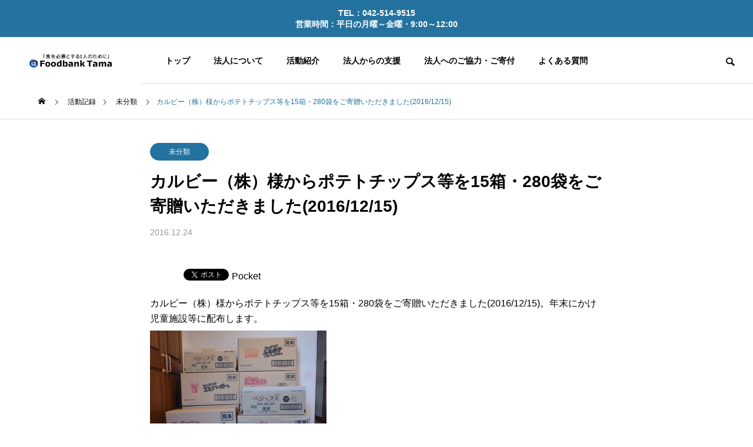

--- FILE ---
content_type: text/html; charset=UTF-8
request_url: https://foodbank-tama.com/%E6%9C%AA%E5%88%86%E9%A1%9E/calbee/
body_size: 20316
content:
<!DOCTYPE html>
<html class="pc" lang="ja">
<head prefix="og: http://ogp.me/ns# fb: http://ogp.me/ns/fb#">

<!-- Google Tag Manager（子テーマ） -->
<script>(function(w,d,s,l,i){w[l]=w[l]||[];w[l].push({'gtm.start':
new Date().getTime(),event:'gtm.js'});var f=d.getElementsByTagName(s)[0],
j=d.createElement(s),dl=l!='dataLayer'?'&l='+l:'';j.async=true;j.src=
'https://www.googletagmanager.com/gtm.js?id='+i+dl;f.parentNode.insertBefore(j,f);
})(window,document,'script','dataLayer','GTM-TL3J6PM');</script>
<!-- End Google Tag Manager -->

<meta charset="UTF-8">
<!--[if IE]><meta http-equiv="X-UA-Compatible" content="IE=edge"><![endif]-->
<meta name="viewport" content="width=device-width">
<title>カルビー（株）様からポテトチップス等を15箱・280袋をご寄贈いただきました(2016/12/15) | フードバンクTAMA公式サイト</title>
<meta name="description" content="カルビー（株）様からポテトチップス等を15箱・280袋をご寄贈いただきました(2016/12/15)。年末にかけ児童施設等に配布します。">
<link rel="pingback" href="https://foodbank-tama.com/xmlrpc.php">
<meta name='robots' content='max-image-preview:large' />
<meta property="og:type" content="article">
<meta property="og:url" content="https://foodbank-tama.com/%E6%9C%AA%E5%88%86%E9%A1%9E/calbee/">
<meta property="og:title" content="カルビー（株）様からポテトチップス等を15箱・280袋をご寄贈いただきました(2016/12/15) &#8211; フードバンクTAMA公式サイト">
<meta property="og:description" content="カルビー（株）様からポテトチップス等を15箱・280袋をご寄贈いただきました(2016/12/15)。年末にかけ児童施設等に配布します。">
<meta property="og:site_name" content="フードバンクTAMA公式サイト">
<meta property="og:image" content="https://foodbank-tama.com/wp-content/uploads/2016/12/P1010863-1.jpg">
<meta property="og:image:secure_url" content="https://foodbank-tama.com/wp-content/uploads/2016/12/P1010863-1.jpg"> 
<meta property="og:image:width" content="731"> 
<meta property="og:image:height" content="495">
<link rel="alternate" type="application/rss+xml" title="フードバンクTAMA公式サイト &raquo; フィード" href="https://foodbank-tama.com/feed/" />
<link rel="alternate" type="application/rss+xml" title="フードバンクTAMA公式サイト &raquo; コメントフィード" href="https://foodbank-tama.com/comments/feed/" />
<script type="text/javascript">
/* <![CDATA[ */
window._wpemojiSettings = {"baseUrl":"https:\/\/s.w.org\/images\/core\/emoji\/14.0.0\/72x72\/","ext":".png","svgUrl":"https:\/\/s.w.org\/images\/core\/emoji\/14.0.0\/svg\/","svgExt":".svg","source":{"concatemoji":"https:\/\/foodbank-tama.com\/wp-includes\/js\/wp-emoji-release.min.js?ver=6.4.7"}};
/*! This file is auto-generated */
!function(i,n){var o,s,e;function c(e){try{var t={supportTests:e,timestamp:(new Date).valueOf()};sessionStorage.setItem(o,JSON.stringify(t))}catch(e){}}function p(e,t,n){e.clearRect(0,0,e.canvas.width,e.canvas.height),e.fillText(t,0,0);var t=new Uint32Array(e.getImageData(0,0,e.canvas.width,e.canvas.height).data),r=(e.clearRect(0,0,e.canvas.width,e.canvas.height),e.fillText(n,0,0),new Uint32Array(e.getImageData(0,0,e.canvas.width,e.canvas.height).data));return t.every(function(e,t){return e===r[t]})}function u(e,t,n){switch(t){case"flag":return n(e,"\ud83c\udff3\ufe0f\u200d\u26a7\ufe0f","\ud83c\udff3\ufe0f\u200b\u26a7\ufe0f")?!1:!n(e,"\ud83c\uddfa\ud83c\uddf3","\ud83c\uddfa\u200b\ud83c\uddf3")&&!n(e,"\ud83c\udff4\udb40\udc67\udb40\udc62\udb40\udc65\udb40\udc6e\udb40\udc67\udb40\udc7f","\ud83c\udff4\u200b\udb40\udc67\u200b\udb40\udc62\u200b\udb40\udc65\u200b\udb40\udc6e\u200b\udb40\udc67\u200b\udb40\udc7f");case"emoji":return!n(e,"\ud83e\udef1\ud83c\udffb\u200d\ud83e\udef2\ud83c\udfff","\ud83e\udef1\ud83c\udffb\u200b\ud83e\udef2\ud83c\udfff")}return!1}function f(e,t,n){var r="undefined"!=typeof WorkerGlobalScope&&self instanceof WorkerGlobalScope?new OffscreenCanvas(300,150):i.createElement("canvas"),a=r.getContext("2d",{willReadFrequently:!0}),o=(a.textBaseline="top",a.font="600 32px Arial",{});return e.forEach(function(e){o[e]=t(a,e,n)}),o}function t(e){var t=i.createElement("script");t.src=e,t.defer=!0,i.head.appendChild(t)}"undefined"!=typeof Promise&&(o="wpEmojiSettingsSupports",s=["flag","emoji"],n.supports={everything:!0,everythingExceptFlag:!0},e=new Promise(function(e){i.addEventListener("DOMContentLoaded",e,{once:!0})}),new Promise(function(t){var n=function(){try{var e=JSON.parse(sessionStorage.getItem(o));if("object"==typeof e&&"number"==typeof e.timestamp&&(new Date).valueOf()<e.timestamp+604800&&"object"==typeof e.supportTests)return e.supportTests}catch(e){}return null}();if(!n){if("undefined"!=typeof Worker&&"undefined"!=typeof OffscreenCanvas&&"undefined"!=typeof URL&&URL.createObjectURL&&"undefined"!=typeof Blob)try{var e="postMessage("+f.toString()+"("+[JSON.stringify(s),u.toString(),p.toString()].join(",")+"));",r=new Blob([e],{type:"text/javascript"}),a=new Worker(URL.createObjectURL(r),{name:"wpTestEmojiSupports"});return void(a.onmessage=function(e){c(n=e.data),a.terminate(),t(n)})}catch(e){}c(n=f(s,u,p))}t(n)}).then(function(e){for(var t in e)n.supports[t]=e[t],n.supports.everything=n.supports.everything&&n.supports[t],"flag"!==t&&(n.supports.everythingExceptFlag=n.supports.everythingExceptFlag&&n.supports[t]);n.supports.everythingExceptFlag=n.supports.everythingExceptFlag&&!n.supports.flag,n.DOMReady=!1,n.readyCallback=function(){n.DOMReady=!0}}).then(function(){return e}).then(function(){var e;n.supports.everything||(n.readyCallback(),(e=n.source||{}).concatemoji?t(e.concatemoji):e.wpemoji&&e.twemoji&&(t(e.twemoji),t(e.wpemoji)))}))}((window,document),window._wpemojiSettings);
/* ]]> */
</script>
<link rel='stylesheet' id='wpcfs-form-css' href='https://foodbank-tama.com/wp-content/plugins/wp-custom-fields-search/templates/form.css?ver=6.4.7' type='text/css' media='all' />
<link rel='stylesheet' id='style-css' href='https://foodbank-tama.com/wp-content/themes/solaris_tcd088-child/style.css?ver=2.8' type='text/css' media='all' />
<style id='wp-emoji-styles-inline-css' type='text/css'>

	img.wp-smiley, img.emoji {
		display: inline !important;
		border: none !important;
		box-shadow: none !important;
		height: 1em !important;
		width: 1em !important;
		margin: 0 0.07em !important;
		vertical-align: -0.1em !important;
		background: none !important;
		padding: 0 !important;
	}
</style>
<link rel='stylesheet' id='wp-block-library-css' href='https://foodbank-tama.com/wp-includes/css/dist/block-library/style.min.css?ver=6.4.7' type='text/css' media='all' />
<style id='classic-theme-styles-inline-css' type='text/css'>
/*! This file is auto-generated */
.wp-block-button__link{color:#fff;background-color:#32373c;border-radius:9999px;box-shadow:none;text-decoration:none;padding:calc(.667em + 2px) calc(1.333em + 2px);font-size:1.125em}.wp-block-file__button{background:#32373c;color:#fff;text-decoration:none}
</style>
<style id='global-styles-inline-css' type='text/css'>
body{--wp--preset--color--black: #000000;--wp--preset--color--cyan-bluish-gray: #abb8c3;--wp--preset--color--white: #ffffff;--wp--preset--color--pale-pink: #f78da7;--wp--preset--color--vivid-red: #cf2e2e;--wp--preset--color--luminous-vivid-orange: #ff6900;--wp--preset--color--luminous-vivid-amber: #fcb900;--wp--preset--color--light-green-cyan: #7bdcb5;--wp--preset--color--vivid-green-cyan: #00d084;--wp--preset--color--pale-cyan-blue: #8ed1fc;--wp--preset--color--vivid-cyan-blue: #0693e3;--wp--preset--color--vivid-purple: #9b51e0;--wp--preset--gradient--vivid-cyan-blue-to-vivid-purple: linear-gradient(135deg,rgba(6,147,227,1) 0%,rgb(155,81,224) 100%);--wp--preset--gradient--light-green-cyan-to-vivid-green-cyan: linear-gradient(135deg,rgb(122,220,180) 0%,rgb(0,208,130) 100%);--wp--preset--gradient--luminous-vivid-amber-to-luminous-vivid-orange: linear-gradient(135deg,rgba(252,185,0,1) 0%,rgba(255,105,0,1) 100%);--wp--preset--gradient--luminous-vivid-orange-to-vivid-red: linear-gradient(135deg,rgba(255,105,0,1) 0%,rgb(207,46,46) 100%);--wp--preset--gradient--very-light-gray-to-cyan-bluish-gray: linear-gradient(135deg,rgb(238,238,238) 0%,rgb(169,184,195) 100%);--wp--preset--gradient--cool-to-warm-spectrum: linear-gradient(135deg,rgb(74,234,220) 0%,rgb(151,120,209) 20%,rgb(207,42,186) 40%,rgb(238,44,130) 60%,rgb(251,105,98) 80%,rgb(254,248,76) 100%);--wp--preset--gradient--blush-light-purple: linear-gradient(135deg,rgb(255,206,236) 0%,rgb(152,150,240) 100%);--wp--preset--gradient--blush-bordeaux: linear-gradient(135deg,rgb(254,205,165) 0%,rgb(254,45,45) 50%,rgb(107,0,62) 100%);--wp--preset--gradient--luminous-dusk: linear-gradient(135deg,rgb(255,203,112) 0%,rgb(199,81,192) 50%,rgb(65,88,208) 100%);--wp--preset--gradient--pale-ocean: linear-gradient(135deg,rgb(255,245,203) 0%,rgb(182,227,212) 50%,rgb(51,167,181) 100%);--wp--preset--gradient--electric-grass: linear-gradient(135deg,rgb(202,248,128) 0%,rgb(113,206,126) 100%);--wp--preset--gradient--midnight: linear-gradient(135deg,rgb(2,3,129) 0%,rgb(40,116,252) 100%);--wp--preset--font-size--small: 13px;--wp--preset--font-size--medium: 20px;--wp--preset--font-size--large: 36px;--wp--preset--font-size--x-large: 42px;--wp--preset--spacing--20: 0.44rem;--wp--preset--spacing--30: 0.67rem;--wp--preset--spacing--40: 1rem;--wp--preset--spacing--50: 1.5rem;--wp--preset--spacing--60: 2.25rem;--wp--preset--spacing--70: 3.38rem;--wp--preset--spacing--80: 5.06rem;--wp--preset--shadow--natural: 6px 6px 9px rgba(0, 0, 0, 0.2);--wp--preset--shadow--deep: 12px 12px 50px rgba(0, 0, 0, 0.4);--wp--preset--shadow--sharp: 6px 6px 0px rgba(0, 0, 0, 0.2);--wp--preset--shadow--outlined: 6px 6px 0px -3px rgba(255, 255, 255, 1), 6px 6px rgba(0, 0, 0, 1);--wp--preset--shadow--crisp: 6px 6px 0px rgba(0, 0, 0, 1);}:where(.is-layout-flex){gap: 0.5em;}:where(.is-layout-grid){gap: 0.5em;}body .is-layout-flow > .alignleft{float: left;margin-inline-start: 0;margin-inline-end: 2em;}body .is-layout-flow > .alignright{float: right;margin-inline-start: 2em;margin-inline-end: 0;}body .is-layout-flow > .aligncenter{margin-left: auto !important;margin-right: auto !important;}body .is-layout-constrained > .alignleft{float: left;margin-inline-start: 0;margin-inline-end: 2em;}body .is-layout-constrained > .alignright{float: right;margin-inline-start: 2em;margin-inline-end: 0;}body .is-layout-constrained > .aligncenter{margin-left: auto !important;margin-right: auto !important;}body .is-layout-constrained > :where(:not(.alignleft):not(.alignright):not(.alignfull)){max-width: var(--wp--style--global--content-size);margin-left: auto !important;margin-right: auto !important;}body .is-layout-constrained > .alignwide{max-width: var(--wp--style--global--wide-size);}body .is-layout-flex{display: flex;}body .is-layout-flex{flex-wrap: wrap;align-items: center;}body .is-layout-flex > *{margin: 0;}body .is-layout-grid{display: grid;}body .is-layout-grid > *{margin: 0;}:where(.wp-block-columns.is-layout-flex){gap: 2em;}:where(.wp-block-columns.is-layout-grid){gap: 2em;}:where(.wp-block-post-template.is-layout-flex){gap: 1.25em;}:where(.wp-block-post-template.is-layout-grid){gap: 1.25em;}.has-black-color{color: var(--wp--preset--color--black) !important;}.has-cyan-bluish-gray-color{color: var(--wp--preset--color--cyan-bluish-gray) !important;}.has-white-color{color: var(--wp--preset--color--white) !important;}.has-pale-pink-color{color: var(--wp--preset--color--pale-pink) !important;}.has-vivid-red-color{color: var(--wp--preset--color--vivid-red) !important;}.has-luminous-vivid-orange-color{color: var(--wp--preset--color--luminous-vivid-orange) !important;}.has-luminous-vivid-amber-color{color: var(--wp--preset--color--luminous-vivid-amber) !important;}.has-light-green-cyan-color{color: var(--wp--preset--color--light-green-cyan) !important;}.has-vivid-green-cyan-color{color: var(--wp--preset--color--vivid-green-cyan) !important;}.has-pale-cyan-blue-color{color: var(--wp--preset--color--pale-cyan-blue) !important;}.has-vivid-cyan-blue-color{color: var(--wp--preset--color--vivid-cyan-blue) !important;}.has-vivid-purple-color{color: var(--wp--preset--color--vivid-purple) !important;}.has-black-background-color{background-color: var(--wp--preset--color--black) !important;}.has-cyan-bluish-gray-background-color{background-color: var(--wp--preset--color--cyan-bluish-gray) !important;}.has-white-background-color{background-color: var(--wp--preset--color--white) !important;}.has-pale-pink-background-color{background-color: var(--wp--preset--color--pale-pink) !important;}.has-vivid-red-background-color{background-color: var(--wp--preset--color--vivid-red) !important;}.has-luminous-vivid-orange-background-color{background-color: var(--wp--preset--color--luminous-vivid-orange) !important;}.has-luminous-vivid-amber-background-color{background-color: var(--wp--preset--color--luminous-vivid-amber) !important;}.has-light-green-cyan-background-color{background-color: var(--wp--preset--color--light-green-cyan) !important;}.has-vivid-green-cyan-background-color{background-color: var(--wp--preset--color--vivid-green-cyan) !important;}.has-pale-cyan-blue-background-color{background-color: var(--wp--preset--color--pale-cyan-blue) !important;}.has-vivid-cyan-blue-background-color{background-color: var(--wp--preset--color--vivid-cyan-blue) !important;}.has-vivid-purple-background-color{background-color: var(--wp--preset--color--vivid-purple) !important;}.has-black-border-color{border-color: var(--wp--preset--color--black) !important;}.has-cyan-bluish-gray-border-color{border-color: var(--wp--preset--color--cyan-bluish-gray) !important;}.has-white-border-color{border-color: var(--wp--preset--color--white) !important;}.has-pale-pink-border-color{border-color: var(--wp--preset--color--pale-pink) !important;}.has-vivid-red-border-color{border-color: var(--wp--preset--color--vivid-red) !important;}.has-luminous-vivid-orange-border-color{border-color: var(--wp--preset--color--luminous-vivid-orange) !important;}.has-luminous-vivid-amber-border-color{border-color: var(--wp--preset--color--luminous-vivid-amber) !important;}.has-light-green-cyan-border-color{border-color: var(--wp--preset--color--light-green-cyan) !important;}.has-vivid-green-cyan-border-color{border-color: var(--wp--preset--color--vivid-green-cyan) !important;}.has-pale-cyan-blue-border-color{border-color: var(--wp--preset--color--pale-cyan-blue) !important;}.has-vivid-cyan-blue-border-color{border-color: var(--wp--preset--color--vivid-cyan-blue) !important;}.has-vivid-purple-border-color{border-color: var(--wp--preset--color--vivid-purple) !important;}.has-vivid-cyan-blue-to-vivid-purple-gradient-background{background: var(--wp--preset--gradient--vivid-cyan-blue-to-vivid-purple) !important;}.has-light-green-cyan-to-vivid-green-cyan-gradient-background{background: var(--wp--preset--gradient--light-green-cyan-to-vivid-green-cyan) !important;}.has-luminous-vivid-amber-to-luminous-vivid-orange-gradient-background{background: var(--wp--preset--gradient--luminous-vivid-amber-to-luminous-vivid-orange) !important;}.has-luminous-vivid-orange-to-vivid-red-gradient-background{background: var(--wp--preset--gradient--luminous-vivid-orange-to-vivid-red) !important;}.has-very-light-gray-to-cyan-bluish-gray-gradient-background{background: var(--wp--preset--gradient--very-light-gray-to-cyan-bluish-gray) !important;}.has-cool-to-warm-spectrum-gradient-background{background: var(--wp--preset--gradient--cool-to-warm-spectrum) !important;}.has-blush-light-purple-gradient-background{background: var(--wp--preset--gradient--blush-light-purple) !important;}.has-blush-bordeaux-gradient-background{background: var(--wp--preset--gradient--blush-bordeaux) !important;}.has-luminous-dusk-gradient-background{background: var(--wp--preset--gradient--luminous-dusk) !important;}.has-pale-ocean-gradient-background{background: var(--wp--preset--gradient--pale-ocean) !important;}.has-electric-grass-gradient-background{background: var(--wp--preset--gradient--electric-grass) !important;}.has-midnight-gradient-background{background: var(--wp--preset--gradient--midnight) !important;}.has-small-font-size{font-size: var(--wp--preset--font-size--small) !important;}.has-medium-font-size{font-size: var(--wp--preset--font-size--medium) !important;}.has-large-font-size{font-size: var(--wp--preset--font-size--large) !important;}.has-x-large-font-size{font-size: var(--wp--preset--font-size--x-large) !important;}
.wp-block-navigation a:where(:not(.wp-element-button)){color: inherit;}
:where(.wp-block-post-template.is-layout-flex){gap: 1.25em;}:where(.wp-block-post-template.is-layout-grid){gap: 1.25em;}
:where(.wp-block-columns.is-layout-flex){gap: 2em;}:where(.wp-block-columns.is-layout-grid){gap: 2em;}
.wp-block-pullquote{font-size: 1.5em;line-height: 1.6;}
</style>
<link rel='stylesheet' id='contact-form-7-css' href='https://foodbank-tama.com/wp-content/plugins/contact-form-7/includes/css/styles.css?ver=5.5.6.1' type='text/css' media='all' />
<link rel='stylesheet' id='contact-form-7-confirm-css' href='https://foodbank-tama.com/wp-content/plugins/contact-form-7-add-confirm/includes/css/styles.css?ver=5.1' type='text/css' media='all' />
<link rel='stylesheet' id='tinyjpfont-styles-css' href='https://foodbank-tama.com/wp-content/plugins/japanese-font-for-tinymce/addfont.css?ver=6.4.7' type='text/css' media='all' />
<link rel='stylesheet' id='tcd-maps-css' href='https://foodbank-tama.com/wp-content/plugins/tcd-google-maps/admin.css?ver=6.4.7' type='text/css' media='all' />
<link rel='stylesheet' id='wc-shortcodes-style-css' href='https://foodbank-tama.com/wp-content/plugins/wc-shortcodes/public/assets/css/style.css?ver=3.46' type='text/css' media='all' />
<link rel='stylesheet' id='parent-style-css' href='https://foodbank-tama.com/wp-content/themes/solaris_tcd088/style.css?ver=6.4.7' type='text/css' media='all' />
<link rel='stylesheet' id='child-style-css' href='https://foodbank-tama.com/wp-content/themes/solaris_tcd088-child/style.css?ver=6.4.7' type='text/css' media='all' />
<link rel='stylesheet' id='wordpresscanvas-font-awesome-css' href='https://foodbank-tama.com/wp-content/plugins/wc-shortcodes/public/assets/css/font-awesome.min.css?ver=4.7.0' type='text/css' media='all' />
<script type="text/javascript" src="https://foodbank-tama.com/wp-includes/js/jquery/jquery.min.js?ver=3.7.1" id="jquery-core-js"></script>
<script type="text/javascript" src="https://foodbank-tama.com/wp-includes/js/jquery/jquery-migrate.min.js?ver=3.4.1" id="jquery-migrate-js"></script>
<script type="text/javascript" src="https://foodbank-tama.com/wp-includes/js/tinymce/tinymce.min.js?ver=49110-20201110" id="wp-tinymce-root-js"></script>
<script type="text/javascript" src="https://foodbank-tama.com/wp-includes/js/tinymce/plugins/compat3x/plugin.min.js?ver=49110-20201110" id="wp-tinymce-js"></script>
<link rel="https://api.w.org/" href="https://foodbank-tama.com/wp-json/" /><link rel="alternate" type="application/json" href="https://foodbank-tama.com/wp-json/wp/v2/posts/1288" /><link rel="canonical" href="https://foodbank-tama.com/%e6%9c%aa%e5%88%86%e9%a1%9e/calbee/" />
<link rel='shortlink' href='https://foodbank-tama.com/?p=1288' />
<link rel="alternate" type="application/json+oembed" href="https://foodbank-tama.com/wp-json/oembed/1.0/embed?url=https%3A%2F%2Ffoodbank-tama.com%2F%25e6%259c%25aa%25e5%2588%2586%25e9%25a1%259e%2Fcalbee%2F" />
<link rel="alternate" type="text/xml+oembed" href="https://foodbank-tama.com/wp-json/oembed/1.0/embed?url=https%3A%2F%2Ffoodbank-tama.com%2F%25e6%259c%25aa%25e5%2588%2586%25e9%25a1%259e%2Fcalbee%2F&#038;format=xml" />

<link rel="stylesheet" href="https://foodbank-tama.com/wp-content/themes/solaris_tcd088/css/design-plus.css?ver=2.8">
<link rel="stylesheet" href="https://foodbank-tama.com/wp-content/themes/solaris_tcd088/css/sns-botton.css?ver=2.8">
<link rel="stylesheet" media="screen and (max-width:1201px)" href="https://foodbank-tama.com/wp-content/themes/solaris_tcd088/css/responsive.css?ver=2.8">
<link rel="stylesheet" media="screen and (max-width:1201px)" href="https://foodbank-tama.com/wp-content/themes/solaris_tcd088/css/footer-bar.css?ver=2.8">

<script src="https://foodbank-tama.com/wp-content/themes/solaris_tcd088/js/jquery.easing.1.4.js?ver=2.8"></script>
<script src="https://foodbank-tama.com/wp-content/themes/solaris_tcd088/js/jscript.js?ver=2.8"></script>
<script src="https://foodbank-tama.com/wp-content/themes/solaris_tcd088/js/jquery.cookie.min.js?ver=2.8"></script>
<script src="https://foodbank-tama.com/wp-content/themes/solaris_tcd088/js/comment.js?ver=2.8"></script>
<script src="https://foodbank-tama.com/wp-content/themes/solaris_tcd088/js/parallax.js?ver=2.8"></script>

<link rel="stylesheet" href="https://foodbank-tama.com/wp-content/themes/solaris_tcd088/js/simplebar.css?ver=2.8">
<script src="https://foodbank-tama.com/wp-content/themes/solaris_tcd088/js/simplebar.min.js?ver=2.8"></script>


<script src="https://foodbank-tama.com/wp-content/themes/solaris_tcd088/js/header_fix.js?ver=2.8"></script>

<script type="text/javascript">
jQuery(document).ready(function($){
  if ($.cookie('close_header_message') == 'on') {
    $('#header_message').hide();
  }
  $('#close_header_message').click(function() {
    $('#header_message').hide();
    $.cookie('close_header_message', 'on', {
      path:'/'
    });
  });
});
</script>

<style type="text/css">
body { font-size:16px; }
.common_headline { font-size:36px !important; }
@media screen and (max-width:750px) {
  body { font-size:14px; }
  .common_headline { font-size:20px !important; }
}
body, input, textarea { font-family: Arial, "Hiragino Sans", "ヒラギノ角ゴ ProN", "Hiragino Kaku Gothic ProN", "游ゴシック", YuGothic, "メイリオ", Meiryo, sans-serif; }

.rich_font, .p-vertical { font-family: Arial, "Hiragino Sans", "ヒラギノ角ゴ ProN", "Hiragino Kaku Gothic ProN", "游ゴシック", YuGothic, "メイリオ", Meiryo, sans-serif; font-weight:600; }

.rich_font_type1 { font-family: Arial, "ヒラギノ角ゴ ProN W3", "Hiragino Kaku Gothic ProN", "メイリオ", Meiryo, sans-serif; font-weight:600; }
.rich_font_type2 { font-family: Arial, "Hiragino Sans", "ヒラギノ角ゴ ProN", "Hiragino Kaku Gothic ProN", "游ゴシック", YuGothic, "メイリオ", Meiryo, sans-serif; font-weight:600; }
.rich_font_type3 { font-family: "Times New Roman" , "游明朝" , "Yu Mincho" , "游明朝体" , "YuMincho" , "ヒラギノ明朝 Pro W3" , "Hiragino Mincho Pro" , "HiraMinProN-W3" , "HGS明朝E" , "ＭＳ Ｐ明朝" , "MS PMincho" , serif; font-weight:600; }

.square_headline .headline { font-size:24px; }
.square_headline .sub_headline { font-size:14px; }
@media screen and (max-width:750px) {
  .square_headline .headline { font-size:18px; }
  .square_headline .sub_headline { font-size:12px; }
}

.pc body.use_header_fix #header:after { background:rgba(255,255,255,1); }
.pc body.use_header_fix #header:hover:after { background:rgba(255,255,255,1); }
#header_logo a { background:rgba(255,255,255,1); }
#header_logo .logo_text { color:#ffffff !important; font-size:32px; }
#footer_logo .logo_text { font-size:32px; }
@media screen and (max-width:1201px) {
  #header_logo .logo_text { font-size:24px; }
  #footer_logo .logo_text { font-size:24px; }
}
#global_menu > ul > li > a:hover, body.single #global_menu > ul > li.current-menu-item > a, body.single #global_menu > ul > li.active > a,
  #header.active #global_menu > ul > li.current-menu-item > a, #header.active #global_menu > ul > li.active > a, body.hide_header_image #global_menu > ul > li.current-menu-item > a, body.no_index_header_content #global_menu > ul > li.current-menu-item > a
    { color:#24729f !important; }
#global_menu ul ul a { color:#ffffff; background:#24729f; }
#global_menu ul ul a:hover { color:#ffffff; background:#999999; }
#global_menu ul ul li.menu-item-has-children > a:before { color:#ffffff; }
.mobile #header:after { background:rgba(255,255,255,1); }
.mobile #header:hover:after { background:rgba(255,255,255,1); }
.mobile body.home.no_index_header_content #header { background:rgba(255,255,255,1); }
#drawer_menu { color:#ffffff; background:#222222; }
#drawer_menu a { color:#ffffff; }
#drawer_menu a:hover { color:#999999; }
#mobile_menu a { color:#ffffff; border-color:#444444; }
#mobile_menu li li a { background:#333333; }
#mobile_menu a:hover, #drawer_menu .close_button:hover, #mobile_menu .child_menu_button:hover { color:#ffffff; background:#24729f; }
#mobile_menu .child_menu_button .icon:before, #mobile_menu .child_menu_button:hover .icon:before { color:#ffffff; }
.megamenu .headline_area h3 .headline { font-size:24px; }
.megamenu_b .service_item_list .item a:after { background:rgba(0,0,0,0.5); }
#header_message { background:#24729f; color:#ffffff; }
#close_header_message:before { color:#ffffff; }
#header_message a:hover { color:#24729f; }
#footer_banner a { color:#ffffff !important; }
#footer_banner .title { font-size:20px; }
#footer_banner .sub_title { font-size:14px; }
@media screen and (max-width:750px) {
  #footer_banner .title { font-size:14px; }
  #footer_banner .sub_title { font-size:10px; }
}
.author_profile .avatar_area img, .animate_image img, .animate_background .image {
  width:100%; height:auto;
  -webkit-transition: transform  0.5s ease;
  transition: transform  0.5s ease;
}
.author_profile a.avatar:hover img, .animate_image:hover img, .animate_background:hover .image {
  -webkit-transform: scale(1.2);
  transform: scale(1.2);
}


a { color:#000; }

#footer_menu .footer_menu li:first-of-type a, #return_top2 a:hover:before, #bread_crumb, #bread_crumb li.last, .tcd_banner_widget .headline, .post_slider_widget .slick-arrow:hover:before,
  #post_title2 .title, #service_banner .main_title, .megamenu .headline_area h3 .headline, .news_category_list li.active a, .news_category_sort_button li.active a, .sns_button_list.color_type2 li.contact a:before,
    .tab_content_top .tab .item.active, .cb_tab_content .tab_content_bottom .title, .cb_headline .headline, .faq_list .question.active, .faq_list .question:hover, .author_profile .author_link li.contact a:before, .author_profile .author_link li.user_url a:before
      { color:#24729f; }

.square_headline, .page_navi span.current, #post_pagination p, #comment_tab li.active a, .news_category_list li.active a:before, .news_category_sort_button li.active a:before,
  .tab_content_bottom .slick-dots button:hover::before, .tab_content_bottom .slick-dots .slick-active button::before,
    .faq_list .question.active:before, .faq_list .question:hover:before, .faq_list .question:hover:after, #return_top a
      { background:#24729f; }

.page_navi span.current, #post_pagination p, .design_headline2 span.title, #post_title2 .title, .project_list .category, #project_title_area .category
  { border-color:#24729f; }

.category_list_widget li.current-menu-item a, .category_list_widget li.current-menu-parent a { background:rgba(36,114,159,0.5); border-color:#fff; color:#fff; }

a:hover, #footer_top a:hover, #footer_social_link li a:hover:before, #footer_menu .footer_menu li:first-of-type a:hover, #next_prev_post a:hover, #bread_crumb li a:hover, #bread_crumb li.home a:hover:before,
  .single_copy_title_url_btn:hover, .tcdw_search_box_widget .search_area .search_button:hover:before, .widget_tab_post_list_button div:hover,
    #single_author_title_area .author_link li a:hover:before, .author_profile a:hover, #post_meta_bottom a:hover, .cardlink_title a:hover,
      .comment a:hover, .comment_form_wrapper a:hover, #searchform .submit_button:hover:before, .p-dropdown__title:hover:after
        { color:#999999; }

.page_navi a:hover, #post_pagination a:hover, #p_readmore .button:hover, .c-pw__btn:hover, #comment_tab li a:hover, #submit_comment:hover, #cancel_comment_reply a:hover,
  #wp-calendar #prev a:hover, #wp-calendar #next a:hover, #wp-calendar td a:hover, #comment_tab li a:hover, #return_top a:hover
    { background-color:#999999; }

.page_navi a:hover, #post_pagination a:hover, #comment_textarea textarea:focus, .c-pw__box-input:focus
  { border-color:#999999; }

.post_content a, .custom-html-widget a { color:#000000; }
.post_content a:hover, .custom-html-widget a:hover { color:#999999; }

.design_button.type1 a { color:#ffffff !important; background:#24729f; }
.design_button.type1 a:hover { color:#ffffff !important; background:#999999; }
.cat_id1 { background-color:#24729f; }
.cat_id1:hover { background-color:#999999; }
.qt_google_map .pb_googlemap_custom-overlay-inner { background:#24729f; color:#ffffff; }
.qt_google_map .pb_googlemap_custom-overlay-inner::after { border-color:#24729f transparent transparent transparent; }
</style>

<style id="current-page-style" type="text/css">
#post_title .title { font-size:28px; }
#related_post .title { font-size:14px; }
@media screen and (max-width:750px) {
  #post_title .title { font-size:20px; }
  #related_post .title { font-size:13px; }
}
#site_wrap { display:none; }
#site_loader_overlay { background:#24729f; opacity:1; position:fixed; top:0px; left:0px; width:100%; height:100%; width:100%; height:100vh; z-index:99999; }
#site_loader_overlay.slide_up {
  top:-100vh; opacity:0;
  -webkit-transition: transition: top 0.7s cubic-bezier(0.83, 0, 0.17, 1) 0.4s, opacity 0s cubic-bezier(0.83, 0, 0.17, 1) 1.5s;
  transition: top 0.7s cubic-bezier(0.83, 0, 0.17, 1) 0.4s, opacity 0s cubic-bezier(0.83, 0, 0.17, 1) 1.5s;
}
#site_loader_overlay.slide_down {
  top:100vh; opacity:0;
  -webkit-transition: transition: top 0.7s cubic-bezier(0.83, 0, 0.17, 1) 0.4s, opacity 0s cubic-bezier(0.83, 0, 0.17, 1) 1.5s;
  transition: top 0.7s cubic-bezier(0.83, 0, 0.17, 1) 0.4s, opacity 0s cubic-bezier(0.83, 0, 0.17, 1) 1.5s;
}
#site_loader_overlay.slide_left {
  left:-100%; opactiy:0;
  -webkit-transition: transition: left 0.7s cubic-bezier(0.83, 0, 0.17, 1) 0.4s, opacity 0s cubic-bezier(0.83, 0, 0.17, 1) 1.5s;
  transition: left 0.7s cubic-bezier(0.83, 0, 0.17, 1) 0.4s, opacity 0s cubic-bezier(0.83, 0, 0.17, 1) 1.5s;
}
#site_loader_overlay.slide_right {
  left:100%; opactiy:0;
  -webkit-transition: transition: left 0.7s cubic-bezier(0.83, 0, 0.17, 1) 0.4s, opacity 0s cubic-bezier(0.83, 0, 0.17, 1) 1.5s;
  transition: left 0.7s cubic-bezier(0.83, 0, 0.17, 1) 0.4s, opacity 0s cubic-bezier(0.83, 0, 0.17, 1) 1.5s;
}
#site_loader_logo { position:relative; width:100%; height:100%; }
#site_loader_logo_inner {
  position:absolute; text-align:center; width:100%;
  top:50%; -ms-transform: translateY(-50%); -webkit-transform: translateY(-50%); transform: translateY(-50%);
}
#site_loader_overlay.active #site_loader_logo_inner {
  opacity:0;
  -webkit-transition: all 1.0s cubic-bezier(0.22, 1, 0.36, 1) 0s; transition: all 1.0s cubic-bezier(0.22, 1, 0.36, 1) 0s;
}
#site_loader_logo img.mobile { display:none; }
#site_loader_logo .catch { line-height:1.6; padding:0 50px; width:100%; -webkit-box-sizing:border-box; box-sizing:border-box; }
#site_loader_logo_inner .message { text-align:left; margin:30px auto 0; display:table; }
#site_loader_logo.no_logo .message { margin-top:0 !important; }
#site_loader_logo_inner .message.type2 { text-align:center; }
#site_loader_logo_inner .message.type3 { text-align:right; }
#site_loader_logo_inner .message_inner { display:inline; line-height:1.5; margin:0; }
@media screen and (max-width:750px) {
  #site_loader_logo.has_mobile_logo img.pc { display:none; }
  #site_loader_logo.has_mobile_logo img.mobile { display:inline; }
  #site_loader_logo .message { margin:23px auto 0; }
  #site_loader_logo .catch { padding:0 20px; }
}

/* ----- animation ----- */
#site_loader_logo .logo_image { opacity:0; }
#site_loader_logo.use_normal_animation .catch { opacity:0; }
#site_loader_logo.use_text_animation .catch span { opacity:0; position:relative; }
#site_loader_logo .message { opacity:0; }
#site_loader_logo.active .logo_image {
  -webkit-animation: opacityAnimation 1.4s ease forwards 0.5s;
  animation: opacityAnimation 1.4s ease forwards 0.5s;
}
#site_loader_logo img.use_logo_animation {
	position:relative;
  -webkit-animation: slideUpDown 1.5s ease-in-out infinite 0s;
  animation: slideUpDown 1.5s ease-in-out infinite 0s;
}
#site_loader_logo.use_normal_animation.active .catch {
  -webkit-animation: opacityAnimation 1.4s ease forwards 0.5s;
  animation: opacityAnimation 1.4s ease forwards 0.5s;
}
#site_loader_logo.use_text_animation .catch span.animate {
  -webkit-animation: text_animation 0.5s ease forwards 0s;
  animation: text_animation 0.5s ease forwards 0s;
}
#site_loader_logo.use_normal_animation.active .message {
  -webkit-animation: opacityAnimation 1.4s ease forwards 1.5s;
  animation: opacityAnimation 1.4s ease forwards 1.5s;
}
#site_loader_logo.use_text_animation.active .message {
  -webkit-animation: opacityAnimation 1.4s ease forwards 2s;
  animation: opacityAnimation 1.4s ease forwards 2s;
}
#site_loader_logo_inner .text { display:inline; }
#site_loader_logo_inner .dot_animation_wrap { display:inline; margin:0 0 0 4px; position:absolute; }
#site_loader_logo_inner .dot_animation { display:inline; }
#site_loader_logo_inner i {
  width:2px; height:2px; margin:0 4px 0 0; border-radius:100%;
  display:inline-block; background:#000;
  -webkit-animation: loading-dots-middle-dots 0.5s linear infinite; -ms-animation: loading-dots-middle-dots 0.5s linear infinite; animation: loading-dots-middle-dots 0.5s linear infinite;
}
#site_loader_logo_inner i:first-child {
  opacity: 0;
  -webkit-animation: loading-dots-first-dot 0.5s infinite; -ms-animation: loading-dots-first-dot 0.5s linear infinite; animation: loading-dots-first-dot 0.5s linear infinite;
  -webkit-transform: translate(-4px); -ms-transform: translate(-4px); transform: translate(-4px);
}
#site_loader_logo_inner i:last-child {
  -webkit-animation: loading-dots-last-dot 0.5s linear infinite; -ms-animation: loading-dots-last-dot 0.5s linear infinite; animation: loading-dots-last-dot 0.5s linear infinite;
}
@-webkit-keyframes loading-dots-fadein{
  100% { opacity:1; }
}
@keyframes loading-dots-fadein{
  100% { opacity:1; }
}
@-webkit-keyframes loading-dots-first-dot {
  100% { -webkit-transform:translate(6px); -ms-transform:translate(6px); transform:translate(6px); opacity:1; }
}
@keyframes loading-dots-first-dot {
  100% {-webkit-transform:translate(6px);-ms-transform:translate(6px); transform:translate(6px); opacity:1; }
}
@-webkit-keyframes loading-dots-middle-dots { 
  100% { -webkit-transform:translate(6px); -ms-transform:translate(6px); transform:translate(6px) }
}
@keyframes loading-dots-middle-dots {
  100% { -webkit-transform:translate(6px); -ms-transform:translate(6px); transform:translate(6px) }
}
@-webkit-keyframes loading-dots-last-dot {
  100% { -webkit-transform:translate(6px); -ms-transform:translate(6px); transform:translate(6px); opacity:0; }
}
@keyframes loading-dots-last-dot {
  100% { -webkit-transform:translate(6px); -ms-transform:translate(6px); transform:translate(6px); opacity:0; }
}

#site_loader_overlay.active #site_loader_animation {
  opacity:0;
  -webkit-transition: all 1.0s cubic-bezier(0.22, 1, 0.36, 1) 0s; transition: all 1.0s cubic-bezier(0.22, 1, 0.36, 1) 0s;
}

#site_loader_logo_inner .message { font-size:16px; color:#0a0a0a; }
#site_loader_logo_inner i { background:#0a0a0a; }
@media screen and (max-width:750px) {
  #site_loader_logo_inner .message { font-size:14px; }
  }
</style>

<script type="text/javascript">
jQuery(document).ready(function($){

  if( $('.megamenu_a .slider').length ){
    $('.megamenu_a .slider').slick({
      infinite: true,
      dots: false,
      arrows: false,
      slidesToShow: 3,
      slidesToScroll: 1,
      swipeToSlide: true,
      touchThreshold: 20,
      adaptiveHeight: false,
      pauseOnHover: true,
      autoplay: true,
      fade: false,
      easing: 'easeOutExpo',
      speed: 700,
      autoplaySpeed: 5000
    });
    $('.megamenu_a .prev_item').on('click', function() {
      $(this).closest('.megamenu_a').find('.slider').slick('slickPrev');
    });
    $('.megamenu_a .next_item').on('click', function() {
      $(this).closest('.megamenu_a').find('.slider').slick('slickNext');
    });
  };

  if( $('.megamenu_b .service_list_area').length ){
    $(".megamenu_b .service_item_list .item").hover(function(){
      $(this).siblings().removeClass('active');
      $(this).addClass('active');
      service_id = $(this).data('service-id');
      $(this).closest('.service_list_area').find('.service_image_list .image').removeClass('active');
      $('#' + service_id).addClass('active');
    }, function(){
      $(this).removeClass('active');
    });
  };

});
</script>

<style>.simplemap img{max-width:none !important;padding:0 !important;margin:0 !important;}.staticmap,.staticmap img{max-width:100% !important;height:auto !important;}.simplemap .simplemap-content{display:none;}</style>
<script>var google_map_api_key = "AIzaSyAGf0ZptQWgQfwVeE7QCebx88aI_jZrQDU";</script>
<!-- BEGIN: WP Social Bookmarking Light HEAD --><script>
    (function (d, s, id) {
        var js, fjs = d.getElementsByTagName(s)[0];
        if (d.getElementById(id)) return;
        js = d.createElement(s);
        js.id = id;
        js.src = "//connect.facebook.net/en_US/sdk.js#xfbml=1&version=v2.7";
        fjs.parentNode.insertBefore(js, fjs);
    }(document, 'script', 'facebook-jssdk'));
</script>
<style type="text/css">.wp_social_bookmarking_light{
    border: 0 !important;
    padding: 10px 0 20px 0 !important;
    margin: 0 !important;
}
.wp_social_bookmarking_light div{
    float: left !important;
    border: 0 !important;
    padding: 0 !important;
    margin: 0 5px 0px 0 !important;
    min-height: 30px !important;
    line-height: 18px !important;
    text-indent: 0 !important;
}
.wp_social_bookmarking_light img{
    border: 0 !important;
    padding: 0;
    margin: 0;
    vertical-align: top !important;
}
.wp_social_bookmarking_light_clear{
    clear: both !important;
}
#fb-root{
    display: none;
}
.wsbl_facebook_like iframe{
    max-width: none !important;
}
.wsbl_pinterest a{
    border: 0px !important;
}
</style>
<!-- END: WP Social Bookmarking Light HEAD -->
<link rel="icon" href="https://foodbank-tama.com/wp-content/uploads/2020/08/cropped-favicon-1-32x32.png" sizes="32x32" />
<link rel="icon" href="https://foodbank-tama.com/wp-content/uploads/2020/08/cropped-favicon-1-192x192.png" sizes="192x192" />
<link rel="apple-touch-icon" href="https://foodbank-tama.com/wp-content/uploads/2020/08/cropped-favicon-1-180x180.png" />
<meta name="msapplication-TileImage" content="https://foodbank-tama.com/wp-content/uploads/2020/08/cropped-favicon-1-270x270.png" />
<style id="sccss">/* カスタム CSS をここに入力してください */
/* h2 {
    border-left:6px solid #191970;
    padding:3px 15px;
    background-color:#FFF;
}

h3 {
    color: #364e96;
    border: solid 3px #364e96;
    padding: 0.5em;
    border-radius: 0.5em;
}

h4 {
    background: linear-gradient(transparent 70%, #A8FA54 70%);
} */</style>
<!-- company project serviceでnoindex▼ -->
    <!-- company project' serviceでnoindex▲ -->
	
</head>
<body id="body" class="post-template-default single single-post postid-1288 single-format-standard wp-embed-responsive metaslider-plugin wc-shortcodes-font-awesome-enabled load_screen_animation_type1 use_header_fix use_mobile_header_fix">

<!-- Google Tag Manager (noscript) -->
<noscript><iframe src="https://www.googletagmanager.com/ns.html?id=GTM-TL3J6PM"
height="0" width="0" style="display:none;visibility:hidden"></iframe></noscript>
<!-- End Google Tag Manager (noscript) -->


   <div id="header_message"  style="color:#ffffff;background-color:#24729f;">
        <p class="label">TEL：042-514-9515<br />
営業時間：平日の月曜～金曜・9:00～12:00</p>
           </div>
   
 
 <header id="header">
    <div id="header_logo">
   <p class="logo">
 <a href="https://foodbank-tama.com/" title="フードバンクTAMA公式サイト">
    <img class="logo_image pc" src="https://foodbank-tama.com/wp-content/uploads/2024/09/logo-pc-retina-20240913-02.png?1766768619" alt="フードバンクTAMA公式サイト" title="フードバンクTAMA公式サイト" width="125" height="26" />
  <img class="logo_image mobile" src="https://foodbank-tama.com/wp-content/uploads/2024/09/logo-pc-retina-20240913-02.png?1766768619" alt="フードバンクTAMA公式サイト" title="フードバンクTAMA公式サイト" width="125" height="26" />   </a>
</p>

  </div>
    <div id="header_search">
   <div id="header_search_button"></div>
   <form role="search" method="get" id="header_searchform" action="https://foodbank-tama.com">
    <div class="input_area"><input type="text" value="" id="header_search_input" name="s" autocomplete="off"></div>
    <div class="button"><label for="header_search_button"></label><input type="submit" id="header_search_button" value=""></div>
   </form>
  </div>
      <a id="global_menu_button" href="#"><span></span><span></span><span></span></a>
  <nav id="global_menu">
   <ul id="menu-main-menu" class="menu"><li id="menu-item-4496" class="menu-item menu-item-type-post_type menu-item-object-page menu-item-home menu-item-4496 "><a href="https://foodbank-tama.com/">トップ</a></li>
<li id="menu-item-4497" class="menu-item menu-item-type-custom menu-item-object-custom menu-item-has-children menu-item-4497 "><a>法人について</a>
<ul class="sub-menu">
	<li id="menu-item-4498" class="menu-item menu-item-type-post_type menu-item-object-page menu-item-4498 "><a href="https://foodbank-tama.com/gaiyo/">法人概要</a></li>
	<li id="menu-item-4499" class="menu-item menu-item-type-post_type menu-item-object-page menu-item-4499 "><a href="https://foodbank-tama.com/home/manager/">理事長挨拶</a></li>
	<li id="menu-item-4500" class="menu-item menu-item-type-post_type menu-item-object-page menu-item-4500 "><a href="https://foodbank-tama.com/shokuhin-kifu/jichitai/">自治体との連携</a></li>
</ul>
</li>
<li id="menu-item-4501" class="menu-item menu-item-type-custom menu-item-object-custom menu-item-has-children menu-item-4501 "><a>活動紹介</a>
<ul class="sub-menu">
	<li id="menu-item-4503" class="menu-item menu-item-type-post_type menu-item-object-page menu-item-4503 "><a href="https://foodbank-tama.com/home/torikumi/">日本の食問題</a></li>
	<li id="menu-item-4504" class="menu-item menu-item-type-post_type menu-item-object-page menu-item-4504 "><a href="https://foodbank-tama.com/gaiyo/action/">活動内容</a></li>
	<li id="menu-item-4859" class="menu-item menu-item-type-post_type menu-item-object-page menu-item-4859 "><a href="https://foodbank-tama.com/gaiyo/tokushoku/">特色ある活動</a></li>
	<li id="menu-item-4502" class="menu-item menu-item-type-post_type menu-item-object-page menu-item-4502 "><a href="https://foodbank-tama.com/actionhist/">これまでの活動</a></li>
	<li id="menu-item-4505" class="menu-item menu-item-type-post_type menu-item-object-page current_page_parent menu-item-4505 current-menu-item"><a href="https://foodbank-tama.com/%e6%b4%bb%e5%8b%95%e8%a8%98%e9%8c%b2/">活動記録</a></li>
	<li id="menu-item-4506" class="menu-item menu-item-type-post_type menu-item-object-page menu-item-4506 "><a href="https://foodbank-tama.com/symposium/">シンポジウム</a></li>
	<li id="menu-item-5223" class="menu-item menu-item-type-post_type menu-item-object-page menu-item-5223 "><a href="https://foodbank-tama.com/gralph/">食品受贈・寄贈グラフ（2020～2024）</a></li>
	<li id="menu-item-4507" class="menu-item menu-item-type-post_type menu-item-object-page menu-item-4507 "><a href="https://foodbank-tama.com/publications/">刊行物一覧</a></li>
	<li id="menu-item-5110" class="menu-item menu-item-type-custom menu-item-object-custom menu-item-has-children menu-item-5110 "><a href="#!">受託補助金</a>
	<ul class="sub-menu">
		<li id="menu-item-5111" class="menu-item menu-item-type-post_type menu-item-object-page menu-item-5111 "><a href="https://foodbank-tama.com/shokusiennetwork/">パブリックリソース財団</a></li>
	</ul>
</li>
</ul>
</li>
<li id="menu-item-4508" class="menu-item menu-item-type-custom menu-item-object-custom menu-item-has-children menu-item-4508 "><a>法人からの支援</a>
<ul class="sub-menu">
	<li id="menu-item-4509" class="menu-item menu-item-type-post_type menu-item-object-page menu-item-4509 "><a href="https://foodbank-tama.com/shokuhin-kifu/sisetukifu/">施設等への寄附</a></li>
	<li id="menu-item-5005" class="menu-item menu-item-type-post_type menu-item-object-page menu-item-5005 "><a href="https://foodbank-tama.com/kansha/">子ども食堂やひとり親家庭から感謝の声</a></li>
	<li id="menu-item-4510" class="menu-item menu-item-type-post_type menu-item-object-page menu-item-4510 "><a href="https://foodbank-tama.com/kodomoproject2018/">子ども応援プロジェクト</a></li>
	<li id="menu-item-4511" class="menu-item menu-item-type-custom menu-item-object-custom menu-item-4511 "><a target="_blank" rel="noopener" href="http://other.foodbank-tama.com/">日野市フードパントリー</a></li>
</ul>
</li>
<li id="menu-item-4513" class="menu-item menu-item-type-custom menu-item-object-custom menu-item-has-children menu-item-4513 "><a>法人へのご協力・ご寄付</a>
<ul class="sub-menu">
	<li id="menu-item-4514" class="menu-item menu-item-type-post_type menu-item-object-page menu-item-has-children menu-item-4514 "><a href="https://foodbank-tama.com/gaiyo/kigyodantai/">企業・団体の皆様へのお願い</a>
	<ul class="sub-menu">
		<li id="menu-item-4521" class="menu-item menu-item-type-post_type menu-item-object-page menu-item-4521 "><a href="https://foodbank-tama.com/shokuhin_kizo/">法人用申込フォーム</a></li>
		<li id="menu-item-4522" class="menu-item menu-item-type-post_type menu-item-object-page menu-item-4522 "><a href="https://foodbank-tama.com/gaiyo/kyosan/">協賛企業</a></li>
	</ul>
</li>
	<li id="menu-item-4515" class="menu-item menu-item-type-post_type menu-item-object-page menu-item-has-children menu-item-4515 "><a href="https://foodbank-tama.com/noukakojin/">農家・個人の皆様へのお願い</a>
	<ul class="sub-menu">
		<li id="menu-item-4523" class="menu-item menu-item-type-post_type menu-item-object-page menu-item-4523 "><a href="https://foodbank-tama.com/kojinkifu/">個人用申込フォーム</a></li>
	</ul>
</li>
	<li id="menu-item-5076" class="menu-item menu-item-type-post_type menu-item-object-page menu-item-5076 "><a href="https://foodbank-tama.com/shokuhin-kifu/">食品の寄付</a></li>
	<li id="menu-item-4516" class="menu-item menu-item-type-post_type menu-item-object-page menu-item-4516 "><a href="https://foodbank-tama.com/shokuhin-kifu/fooddrive/">フードドライブ</a></li>
	<li id="menu-item-4517" class="menu-item menu-item-type-post_type menu-item-object-page menu-item-4517 "><a href="https://foodbank-tama.com/shokuhin-kifu/volanteer/">ボランティア</a></li>
	<li id="menu-item-4518" class="menu-item menu-item-type-post_type menu-item-object-page menu-item-4518 "><a href="https://foodbank-tama.com/gaiyo/kifukin/">寄附金のお願い</a></li>
</ul>
</li>
<li id="menu-item-4519" class="menu-item menu-item-type-post_type menu-item-object-page menu-item-has-children menu-item-4519 "><a href="https://foodbank-tama.com/q-a/">よくある質問</a>
<ul class="sub-menu">
	<li id="menu-item-4520" class="menu-item menu-item-type-post_type menu-item-object-page menu-item-4520 "><a href="https://foodbank-tama.com/contacts/">問い合わせフォーム</a></li>
</ul>
</li>
</ul>  </nav>
     </header>

 
<div id="container" >

 
<div id="bread_crumb">
 <ul class="clearfix" itemscope itemtype="http://schema.org/BreadcrumbList">
  <li itemprop="itemListElement" itemscope itemtype="http://schema.org/ListItem" class="home"><a itemprop="item" href="https://foodbank-tama.com/"><span itemprop="name">ホーム</span></a><meta itemprop="position" content="1"></li>
 <li itemprop="itemListElement" itemscope itemtype="http://schema.org/ListItem"><a itemprop="item" href="https://foodbank-tama.com/%e6%b4%bb%e5%8b%95%e8%a8%98%e9%8c%b2/"><span itemprop="name">活動記録</span></a><meta itemprop="position" content="2"></li>
  <li class="category" itemprop="itemListElement" itemscope itemtype="http://schema.org/ListItem">
    <a itemprop="item" href="https://foodbank-tama.com/category/%e6%9c%aa%e5%88%86%e9%a1%9e/"><span itemprop="name">未分類</span></a>
    <meta itemprop="position" content="3">
 </li>
  <li class="last" itemprop="itemListElement" itemscope itemtype="http://schema.org/ListItem"><span itemprop="name">カルビー（株）様からポテトチップス等を15箱・280袋をご寄贈いただきました(2016/12/15)</span><meta itemprop="position" content="4"></li>
  </ul>
</div>

<div id="main_contents" class="single_col">

 <div id="main_col">

 
  <article id="article">

   
   <div id="post_title">
        <a class="category cat_id1" href="https://foodbank-tama.com/category/%e6%9c%aa%e5%88%86%e9%a1%9e/">未分類</a>
        <h1 class="title rich_font entry-title">カルビー（株）様からポテトチップス等を15箱・280袋をご寄贈いただきました(2016/12/15)</h1>
    <ul class="meta_top clearfix">
          <li class="date"><time class="entry-date published" datetime="2017-01-06T14:05:31+09:00">2016.12.24</time></li>
              </ul>
   </div>

   <!--    <div id="post_image_wrap">
    <div id="post_image" style="background:url(https://foodbank-tama.com/wp-content/uploads/2016/12/P1010863-1.jpg) no-repeat center center; background-size:cover;"></div>
   </div> -->
   
   
   
   
   
      <div class="post_content clearfix">
    <div class='wp_social_bookmarking_light'>        <div class="wsbl_hatena_button"><a href="//b.hatena.ne.jp/entry/https://foodbank-tama.com/%e6%9c%aa%e5%88%86%e9%a1%9e/calbee/" class="hatena-bookmark-button" data-hatena-bookmark-title="カルビー（株）様からポテトチップス等を15箱・280袋をご寄贈いただきました(2016/12/15)" data-hatena-bookmark-layout="simple-balloon" title="このエントリーをはてなブックマークに追加"> <img decoding="async" src="//b.hatena.ne.jp/images/entry-button/button-only@2x.png" alt="このエントリーをはてなブックマークに追加" width="20" height="20" style="border: none;" /></a><script type="text/javascript" src="//b.hatena.ne.jp/js/bookmark_button.js" charset="utf-8" async="async"></script></div>        <div class="wsbl_facebook_like"><div id="fb-root"></div><fb:like href="https://foodbank-tama.com/%e6%9c%aa%e5%88%86%e9%a1%9e/calbee/" layout="button_count" action="like" width="100" share="false" show_faces="false" ></fb:like></div>        <div class="wsbl_twitter"><a href="https://twitter.com/share" class="twitter-share-button" data-url="https://foodbank-tama.com/%e6%9c%aa%e5%88%86%e9%a1%9e/calbee/" data-text="カルビー（株）様からポテトチップス等を15箱・280袋をご寄贈いただきました(2016/12/15)">Tweet</a></div>        <div class="wsbl_pocket"><a href="https://getpocket.com/save" class="pocket-btn" data-lang="en" data-save-url="https://foodbank-tama.com/%e6%9c%aa%e5%88%86%e9%a1%9e/calbee/" data-pocket-count="none" data-pocket-align="left" >Pocket</a><script type="text/javascript">!function(d,i){if(!d.getElementById(i)){var j=d.createElement("script");j.id=i;j.src="https://widgets.getpocket.com/v1/j/btn.js?v=1";var w=d.getElementById(i);d.body.appendChild(j);}}(document,"pocket-btn-js");</script></div></div>
<br class='wp_social_bookmarking_light_clear' />
<p>カルビー（株）様からポテトチップス等を15箱・280袋をご寄贈いただきました(2016/12/15)。年末にかけ児童施設等に配布します。<br />
<a href="/wp-content/uploads/2016/12/P1010863-1.jpg"><img fetchpriority="high" decoding="async" class="alignleft size-medium wp-image-1317" src="/wp-content/uploads/2016/12/P1010863-1-300x203.jpg" alt="" width="300" height="203" srcset="https://foodbank-tama.com/wp-content/uploads/2016/12/P1010863-1-300x203.jpg 300w, https://foodbank-tama.com/wp-content/uploads/2016/12/P1010863-1.jpg 731w" sizes="(max-width: 300px) 100vw, 300px" /></a></p>
<div class="wc-share-buttons-container"><div class="share-buttons"><div class="share-text">Share</div><div class="wc-shortcodes-share-buttons wc-shortcodes-share-buttons-format-image wc-shortcodes-share-buttons-size-6" style=""><ul class="wc-shortcodes-clearfix"><li class="wc-shortcodes-share-button-icon wc-shortcode-share-button-icon-pinterest first-share-button"><a href="javascript:void((function()%7Bvar%20e=document.createElement(&apos;script&apos;);e.setAttribute(&apos;type&apos;,&apos;text/javascript&apos;);e.setAttribute(&apos;charset&apos;,&apos;UTF-8&apos;);e.setAttribute(&apos;src&apos;,&apos;https://assets.pinterest.com/js/pinmarklet.js?r=&apos;+Math.random()*99999999);document.body.appendChild(e)%7D)());"><img src="https://foodbank-tama.com/wp-content/plugins/wc-shortcodes/includes/img/pinterest.png" alt="Pin it"></a></li><li class="wc-shortcodes-share-button-icon wc-shortcode-share-button-icon-facebook first-share-button"><a target="_blank" href="https://www.facebook.com/sharer/sharer.php?u=https://foodbank-tama.com/%e6%9c%aa%e5%88%86%e9%a1%9e/calbee/&amp;t=%E3%82%AB%E3%83%AB%E3%83%93%E3%83%BC%EF%BC%88%E6%A0%AA%EF%BC%89%E6%A7%98%E3%81%8B%E3%82%89%E3%83%9D%E3%83%86%E3%83%88%E3%83%81%E3%83%83%E3%83%97%E3%82%B9%E7%AD%89%E3%82%9215%E7%AE%B1%E3%83%BB280%E8%A2%8B%E3%82%92%E3%81%94%E5%AF%84%E8%B4%88%E3%81%84%E3%81%9F%E3%81%A0%E3%81%8D%E3%81%BE%E3%81%97%E3%81%9F%282016%2F12%2F15%29"><img src="https://foodbank-tama.com/wp-content/plugins/wc-shortcodes/includes/img/facebook.png" alt="Share"></a></li><li class="wc-shortcodes-share-button-icon wc-shortcode-share-button-icon-twitter first-share-button"><a target="_blank" href="https://twitter.com/share?text=%E3%82%AB%E3%83%AB%E3%83%93%E3%83%BC%EF%BC%88%E6%A0%AA%EF%BC%89%E6%A7%98%E3%81%8B%E3%82%89%E3%83%9D%E3%83%86%E3%83%88%E3%83%81%E3%83%83%E3%83%97%E3%82%B9%E7%AD%89%E3%82%9215%E7%AE%B1%E3%83%BB280%E8%A2%8B%E3%82%92%E3%81%94%E5%AF%84%E8%B4%88%E3%81%84%E3%81%9F%E3%81%A0%E3%81%8D%E3%81%BE%E3%81%97%E3%81%9F%282016%2F12%2F15%29&amp;url=https://foodbank-tama.com/%e6%9c%aa%e5%88%86%e9%a1%9e/calbee/" class="share-button-twitter" data-lang="en"><img src="https://foodbank-tama.com/wp-content/plugins/wc-shortcodes/includes/img/twitter.png" alt="Tweet"></a></li><li class="wc-shortcodes-share-button-icon wc-shortcode-share-button-icon-google first-share-button"><a target="_blank" href="https://plus.google.com/share?url=https://foodbank-tama.com/%e6%9c%aa%e5%88%86%e9%a1%9e/calbee/"><img src="https://foodbank-tama.com/wp-content/plugins/wc-shortcodes/includes/img/google.png" alt="Share"></a></li><li class="wc-shortcodes-share-button-icon wc-shortcode-share-button-icon-email first-share-button"><a title="Share by Email" href="mailto:?subject=%E3%82%AB%E3%83%AB%E3%83%93%E3%83%BC%EF%BC%88%E6%A0%AA%EF%BC%89%E6%A7%98%E3%81%8B%E3%82%89%E3%83%9D%E3%83%86%E3%83%88%E3%83%81%E3%83%83%E3%83%97%E3%82%B9%E7%AD%89%E3%82%9215%E7%AE%B1%E3%83%BB280%E8%A2%8B%E3%82%92%E3%81%94%E5%AF%84%E8%B4%88%E3%81%84%E3%81%9F%E3%81%A0%E3%81%8D%E3%81%BE%E3%81%97%E3%81%9F%282016%2F12%2F15%29&amp;body=https://foodbank-tama.com/%e6%9c%aa%e5%88%86%e9%a1%9e/calbee/"><img src="https://foodbank-tama.com/wp-content/plugins/wc-shortcodes/includes/img/email.png" alt="Email"></a></li><li class="wc-shortcodes-share-button-icon wc-shortcode-share-button-icon-print first-share-button"><a href="#" onclick="javascript:window.print();return false;"><img src="https://foodbank-tama.com/wp-content/plugins/wc-shortcodes/includes/img/print.png" alt="Print"></a></li></ul></div></div></div>   </div>

   
   
      <div id="next_prev_post">
    <div class="item prev_post clearfix">
 <a class="animate_background" href="https://foodbank-tama.com/%e6%9c%aa%e5%88%86%e9%a1%9e/nisidate/">
  <div class="image_wrap">
   <div class="image" style="background:url(https://foodbank-tama.com/wp-content/uploads/2016/12/DSCN1877.jpg) no-repeat center center; background-size:cover;"></div>
  </div>
  <div class="title_area">
   <p class="title"><span>国立市の西舘様からりんごをご寄贈いただき、武蔵野児童学園にお届けしました（2016/12/11）</span></p>
   <p class="nav">前の記事</p>
  </div>
 </a>
</div>
<div class="item next_post clearfix">
 <a class="animate_background" href="https://foodbank-tama.com/%e6%9c%aa%e5%88%86%e9%a1%9e/hottomo-christmas/">
  <div class="image_wrap">
   <div class="image" style="background:url(https://foodbank-tama.com/wp-content/uploads/2016/12/P1010860.jpg) no-repeat center center; background-size:cover;"></div>
  </div>
  <div class="title_area">
   <p class="title"><span>日野市「ほっとも」のクリスマスパーティーに、ズワイガニ5㎏とショートケーキ20個をお届けしました(2016/12/16)</span></p>
   <p class="nav">次の記事</p>
  </div>
 </a>
</div>
   </div>

  </article><!-- END #article -->

   
   
   
  
    <div id="related_post">
   <h3 class="design_headline2 rich_font"><span class="title">関連記事</span></h3>
   <div class="post_list">
        <article class="item">
     <a class="animate_background" href="https://foodbank-tama.com/%e6%9c%aa%e5%88%86%e9%a1%9e/nisidate/">
      <div class="image_wrap">
       <div class="image" style="background:url(https://foodbank-tama.com/wp-content/uploads/2016/12/DSCN1877.jpg) no-repeat center center; background-size:cover;"></div>
      </div>
      <h4 class="title"><span>国立市の西舘様からりんごをご寄贈いただき、武蔵野児童学園にお届けしました（2016/12/11）</span></h4>
     </a>
    </article>
        <article class="item">
     <a class="animate_background" href="https://foodbank-tama.com/%e6%9c%aa%e5%88%86%e9%a1%9e/simizusama/">
      <div class="image_wrap">
       <div class="image" style="background:url(https://foodbank-tama.com/wp-content/uploads/2016/11/31e010ea77d697ed6c0c3a9fb6841664.png) no-repeat center center; background-size:cover;"></div>
      </div>
      <h4 class="title"><span>埼玉県の清水様からの寄付野菜50キロを日野市内の施設「トリノス」等に贈呈(2016/11/5)</span></h4>
     </a>
    </article>
        <article class="item">
     <a class="animate_background" href="https://foodbank-tama.com/%e6%9c%aa%e5%88%86%e9%a1%9e/201910act-2/">
      <div class="image_wrap">
       <div class="image" style="background:url(https://foodbank-tama.com/wp-content/uploads/2019/12/00bd058fc99b573168f31cbce6234d0f.jpg) no-repeat center center; background-size:cover;"></div>
      </div>
      <h4 class="title"><span>11月の食品受贈（45件・1,706キロ）＆贈呈記録（66件・2,261キロ）及びその他の活動記録です</span></h4>
     </a>
    </article>
        <article class="item">
     <a class="animate_background" href="https://foodbank-tama.com/%e6%9c%aa%e5%88%86%e9%a1%9e/2%e6%9c%88%ef%bc%92%ef%bc%97%e6%97%a5%e3%80%81%e5%b0%8f%e5%80%89%e5%b0%87%e4%bf%a1%e5%86%85%e9%96%a3%e5%ba%9c%e7%89%b9%e5%91%bd%e6%8b%85%e5%bd%93%e5%a4%a7%e8%87%a3%e3%81%ab%e3%81%8a%e4%bc%9a%e3%81%84/">
      <div class="image_wrap">
       <div class="image" style="background:url(https://foodbank-tama.com/wp-content/uploads/2023/03/IMG_1681-250x250.jpg) no-repeat center center; background-size:cover;"></div>
      </div>
      <h4 class="title"><span>2月２７日、小倉將信内閣府特命担当大臣にお会いし要望書をお届けしました</span></h4>
     </a>
    </article>
        <article class="item">
     <a class="animate_background" href="https://foodbank-tama.com/%e6%9c%aa%e5%88%86%e9%a1%9e/fbt%e3%83%86%e3%82%b9%e3%83%88/">
      <div class="image_wrap">
       <div class="image" style="background:url(https://foodbank-tama.com/wp-content/uploads/2016/08/NO10-P1010740.jpeg) no-repeat center center; background-size:cover;"></div>
      </div>
      <h4 class="title"><span>「八王子子ども食堂」へ</span></h4>
     </a>
    </article>
        <article class="item">
     <a class="animate_background" href="https://foodbank-tama.com/%e6%9c%aa%e5%88%86%e9%a1%9e/%e4%bc%9a%e6%b4%a5%e8%8b%a5%e6%9d%be%e5%b8%82%e3%81%ae%e6%b8%a1%e9%83%a8%e6%a7%98%e3%81%8b%e3%82%89%e3%80%81%e7%99%bd%e7%b1%b3510%e3%8e%8f%e3%82%92%e3%81%94%e5%af%84%e8%b4%88%e3%81%84%e3%81%9f/">
      <div class="image_wrap">
       <div class="image" style="background:url(https://foodbank-tama.com/wp-content/uploads/2016/12/DCIM0017-e1480756385508.jpg) no-repeat center center; background-size:cover;"></div>
      </div>
      <h4 class="title"><span>会津若松市の渡部様から、白米510㎏をご寄贈いただきました。(2016/12/1)</span></h4>
     </a>
    </article>
       </div><!-- END .post_list -->
  </div><!-- END #related_post -->
  
  
 </div><!-- END #main_col -->

 <div id="side_col">
 <div class="widget_text widget_content clearfix widget_custom_html" id="custom_html-4">
<h3 class="widget_headline"><span>関連団体一覧</span></h3><div class="textwidget custom-html-widget"><br>
<a href="https://www.fb-kyougikai.net/" target="_blank" rel="noopener noreferrer"><img src="/wp-content/uploads/2022/04/fb-kyougikai.jpg" alt="全国フードバンク推進協議会" scale="0"></a>
<br>
<a href="https://hinosuke.org/" target="_blank" rel="noopener noreferrer"><img src="/wp-content/uploads/2022/04/hinosuke.jpg" alt="日野市社会福祉協議会" scale="0"></a>
<br>
<a href="https://www.public.or.jp/" target="_blank" rel="noopener noreferrer"><img src="/wp-content/uploads/2022/05/public-02.jpg" alt="パブリックリソース財団" scale="0"></a>
<br>
<a href="https://www.fukushizaidan.jp/" target="_blank" rel="noopener noreferrer"><img src="/wp-content/uploads/2022/04/fukushizaidan.jpg" alt="東京都福祉保健財団" scale="0"></a>
<br>
<a href="https://www.wam.go.jp/hp/cat/kodomomiraikikin/" target="_blank" rel="noopener noreferrer"><img src="/wp-content/uploads/2022/04/wam.jpg" alt="福祉医療機構（WAM）" scale="0"></a>
<br>
<a href="https://www.caritas.jp/" target="_blank" rel="noopener noreferrer"><img src="/wp-content/uploads/2022/04/caritas.jpg" alt="カリタスジャパン" scale="0"></a></div></div>
<div class="widget_content clearfix styled_post_list1_widget" id="styled_post_list1_widget-2">
<h3 class="widget_headline"><span>最近の記事</span></h3><ol class="styled_post_list1">
 <li>
  <a class="animate_background no_image" href="https://foodbank-tama.com/%e6%9c%aa%e5%88%86%e9%a1%9e/20251222/" style="background:none;">
      <div class="title_area">
    <div class="title_area_inner">
     <h4 class="title"><span>10月の食品及び物品受贈（92件・18267キロ）＆寄贈記録（86施設・8506キロ）及びその他の活動記録です</span></h4>
         </div>
   </div>
  </a>
 </li>
  <li>
  <a class="animate_background no_image" href="https://foodbank-tama.com/%e6%9c%aa%e5%88%86%e9%a1%9e/20251107/" style="background:none;">
      <div class="title_area">
    <div class="title_area_inner">
     <h4 class="title"><span>9月の食品及び物品受贈（97件・16700キロ）＆寄贈記録（95施設・22776キロ）及びその他の活動記録です</span></h4>
         </div>
   </div>
  </a>
 </li>
  <li>
  <a class="animate_background no_image" href="https://foodbank-tama.com/%e6%9c%aa%e5%88%86%e9%a1%9e/20250929/" style="background:none;">
      <div class="title_area">
    <div class="title_area_inner">
     <h4 class="title"><span>8月の食品及び物品受贈（79件・18723キロ）＆寄贈記録（86施設・21625キロ）及びその他の活動記録です</span></h4>
         </div>
   </div>
  </a>
 </li>
  <li>
  <a class="animate_background no_image" href="https://foodbank-tama.com/%e6%9c%aa%e5%88%86%e9%a1%9e/20250912-2/" style="background:none;">
      <div class="title_area">
    <div class="title_area_inner">
     <h4 class="title"><span>7月の食品及び物品受贈（94件・17659キロ）＆寄贈記録（86施設・21456キロ）及びその他の活動記録です</span></h4>
         </div>
   </div>
  </a>
 </li>
  <li>
  <a class="animate_background no_image" href="https://foodbank-tama.com/%e6%9c%aa%e5%88%86%e9%a1%9e/20250718-2-2/" style="background:none;">
      <div class="title_area">
    <div class="title_area_inner">
     <h4 class="title"><span>6月の食品及び物品受贈（89件・12100キロ）＆寄贈記録（83施設・14265キロ）及びその他の活動記録です</span></h4>
         </div>
   </div>
  </a>
 </li>
  <li>
  <a class="animate_background no_image" href="https://foodbank-tama.com/%e6%9c%aa%e5%88%86%e9%a1%9e/20250711-2/" style="background:none;">
      <div class="title_area">
    <div class="title_area_inner">
     <h4 class="title"><span>5月の食品及び物品受贈（92件・14941キロ）＆寄贈記録（81施設・15976キロ）及びその他の活動記録です</span></h4>
         </div>
   </div>
  </a>
 </li>
 </ol>
</div>
<div class="widget_text widget_content clearfix widget_custom_html" id="custom_html-3">
<h3 class="widget_headline"><span>Facebook</span></h3><div class="textwidget custom-html-widget"><div style=" text-align: center;">
<div id="fb-root"></div>
<script async defer crossorigin="anonymous" src="https://connect.facebook.net/ja_JP/sdk.js#xfbml=1&version=v8.0&appId=525559197641056&autoLogAppEvents=1" nonce="OwA2fuft"></script>

<div class="fb-page" data-href="https://www.facebook.com/foodbank.tama/" data-tabs="timeline" data-width="300px" data-height="" data-small-header="false" data-adapt-container-width="true" data-hide-cover="false" data-show-facepile="true"><blockquote cite="https://www.facebook.com/foodbank.tama/" class="fb-xfbml-parse-ignore"><a href="https://www.facebook.com/foodbank.tama/">フードバンクTAMA</a></blockquote></div></div></div></div>
<div class="widget_content clearfix widget_search" id="search-6">
<form role="search" method="get" id="searchform" class="searchform" action="https://foodbank-tama.com/">
				<div>
					<label class="screen-reader-text" for="s">検索:</label>
					<input type="text" value="" name="s" id="s" />
					<input type="submit" id="searchsubmit" value="検索" />
				</div>
			</form></div>
<div class="widget_content clearfix widget_archive" id="archives-2">
<h3 class="widget_headline"><span>アーカイブ</span></h3>
			<ul>
					<li><a href='https://foodbank-tama.com/2025/12/'>2025年12月</a></li>
	<li><a href='https://foodbank-tama.com/2025/11/'>2025年11月</a></li>
	<li><a href='https://foodbank-tama.com/2025/09/'>2025年9月</a></li>
	<li><a href='https://foodbank-tama.com/2025/07/'>2025年7月</a></li>
	<li><a href='https://foodbank-tama.com/2025/06/'>2025年6月</a></li>
	<li><a href='https://foodbank-tama.com/2025/05/'>2025年5月</a></li>
	<li><a href='https://foodbank-tama.com/2025/03/'>2025年3月</a></li>
	<li><a href='https://foodbank-tama.com/2025/02/'>2025年2月</a></li>
	<li><a href='https://foodbank-tama.com/2025/01/'>2025年1月</a></li>
	<li><a href='https://foodbank-tama.com/2024/12/'>2024年12月</a></li>
	<li><a href='https://foodbank-tama.com/2024/11/'>2024年11月</a></li>
	<li><a href='https://foodbank-tama.com/2024/10/'>2024年10月</a></li>
	<li><a href='https://foodbank-tama.com/2024/09/'>2024年9月</a></li>
	<li><a href='https://foodbank-tama.com/2024/07/'>2024年7月</a></li>
	<li><a href='https://foodbank-tama.com/2024/06/'>2024年6月</a></li>
	<li><a href='https://foodbank-tama.com/2024/05/'>2024年5月</a></li>
	<li><a href='https://foodbank-tama.com/2024/04/'>2024年4月</a></li>
	<li><a href='https://foodbank-tama.com/2024/03/'>2024年3月</a></li>
	<li><a href='https://foodbank-tama.com/2024/02/'>2024年2月</a></li>
	<li><a href='https://foodbank-tama.com/2024/01/'>2024年1月</a></li>
	<li><a href='https://foodbank-tama.com/2023/12/'>2023年12月</a></li>
	<li><a href='https://foodbank-tama.com/2023/11/'>2023年11月</a></li>
	<li><a href='https://foodbank-tama.com/2023/10/'>2023年10月</a></li>
	<li><a href='https://foodbank-tama.com/2023/09/'>2023年9月</a></li>
	<li><a href='https://foodbank-tama.com/2023/08/'>2023年8月</a></li>
	<li><a href='https://foodbank-tama.com/2023/07/'>2023年7月</a></li>
	<li><a href='https://foodbank-tama.com/2023/06/'>2023年6月</a></li>
	<li><a href='https://foodbank-tama.com/2023/05/'>2023年5月</a></li>
	<li><a href='https://foodbank-tama.com/2023/04/'>2023年4月</a></li>
	<li><a href='https://foodbank-tama.com/2023/03/'>2023年3月</a></li>
	<li><a href='https://foodbank-tama.com/2023/02/'>2023年2月</a></li>
	<li><a href='https://foodbank-tama.com/2023/01/'>2023年1月</a></li>
	<li><a href='https://foodbank-tama.com/2022/12/'>2022年12月</a></li>
	<li><a href='https://foodbank-tama.com/2022/11/'>2022年11月</a></li>
	<li><a href='https://foodbank-tama.com/2022/10/'>2022年10月</a></li>
	<li><a href='https://foodbank-tama.com/2022/09/'>2022年9月</a></li>
	<li><a href='https://foodbank-tama.com/2022/08/'>2022年8月</a></li>
	<li><a href='https://foodbank-tama.com/2022/07/'>2022年7月</a></li>
	<li><a href='https://foodbank-tama.com/2022/06/'>2022年6月</a></li>
	<li><a href='https://foodbank-tama.com/2022/05/'>2022年5月</a></li>
	<li><a href='https://foodbank-tama.com/2022/04/'>2022年4月</a></li>
	<li><a href='https://foodbank-tama.com/2022/03/'>2022年3月</a></li>
	<li><a href='https://foodbank-tama.com/2022/02/'>2022年2月</a></li>
	<li><a href='https://foodbank-tama.com/2022/01/'>2022年1月</a></li>
	<li><a href='https://foodbank-tama.com/2021/12/'>2021年12月</a></li>
	<li><a href='https://foodbank-tama.com/2021/11/'>2021年11月</a></li>
	<li><a href='https://foodbank-tama.com/2021/10/'>2021年10月</a></li>
	<li><a href='https://foodbank-tama.com/2021/09/'>2021年9月</a></li>
	<li><a href='https://foodbank-tama.com/2021/08/'>2021年8月</a></li>
	<li><a href='https://foodbank-tama.com/2021/06/'>2021年6月</a></li>
	<li><a href='https://foodbank-tama.com/2021/05/'>2021年5月</a></li>
	<li><a href='https://foodbank-tama.com/2021/04/'>2021年4月</a></li>
	<li><a href='https://foodbank-tama.com/2021/03/'>2021年3月</a></li>
	<li><a href='https://foodbank-tama.com/2021/02/'>2021年2月</a></li>
	<li><a href='https://foodbank-tama.com/2021/01/'>2021年1月</a></li>
	<li><a href='https://foodbank-tama.com/2020/12/'>2020年12月</a></li>
	<li><a href='https://foodbank-tama.com/2020/11/'>2020年11月</a></li>
	<li><a href='https://foodbank-tama.com/2020/10/'>2020年10月</a></li>
	<li><a href='https://foodbank-tama.com/2020/09/'>2020年9月</a></li>
	<li><a href='https://foodbank-tama.com/2020/08/'>2020年8月</a></li>
	<li><a href='https://foodbank-tama.com/2020/07/'>2020年7月</a></li>
	<li><a href='https://foodbank-tama.com/2020/06/'>2020年6月</a></li>
	<li><a href='https://foodbank-tama.com/2020/05/'>2020年5月</a></li>
	<li><a href='https://foodbank-tama.com/2020/04/'>2020年4月</a></li>
	<li><a href='https://foodbank-tama.com/2020/03/'>2020年3月</a></li>
	<li><a href='https://foodbank-tama.com/2020/02/'>2020年2月</a></li>
	<li><a href='https://foodbank-tama.com/2020/01/'>2020年1月</a></li>
	<li><a href='https://foodbank-tama.com/2019/12/'>2019年12月</a></li>
	<li><a href='https://foodbank-tama.com/2019/11/'>2019年11月</a></li>
	<li><a href='https://foodbank-tama.com/2019/10/'>2019年10月</a></li>
	<li><a href='https://foodbank-tama.com/2019/09/'>2019年9月</a></li>
	<li><a href='https://foodbank-tama.com/2019/08/'>2019年8月</a></li>
	<li><a href='https://foodbank-tama.com/2019/07/'>2019年7月</a></li>
	<li><a href='https://foodbank-tama.com/2019/06/'>2019年6月</a></li>
	<li><a href='https://foodbank-tama.com/2019/05/'>2019年5月</a></li>
	<li><a href='https://foodbank-tama.com/2019/04/'>2019年4月</a></li>
	<li><a href='https://foodbank-tama.com/2019/03/'>2019年3月</a></li>
	<li><a href='https://foodbank-tama.com/2019/02/'>2019年2月</a></li>
	<li><a href='https://foodbank-tama.com/2019/01/'>2019年1月</a></li>
	<li><a href='https://foodbank-tama.com/2018/12/'>2018年12月</a></li>
	<li><a href='https://foodbank-tama.com/2018/11/'>2018年11月</a></li>
	<li><a href='https://foodbank-tama.com/2018/10/'>2018年10月</a></li>
	<li><a href='https://foodbank-tama.com/2018/09/'>2018年9月</a></li>
	<li><a href='https://foodbank-tama.com/2018/08/'>2018年8月</a></li>
	<li><a href='https://foodbank-tama.com/2018/07/'>2018年7月</a></li>
	<li><a href='https://foodbank-tama.com/2018/06/'>2018年6月</a></li>
	<li><a href='https://foodbank-tama.com/2018/05/'>2018年5月</a></li>
	<li><a href='https://foodbank-tama.com/2018/04/'>2018年4月</a></li>
	<li><a href='https://foodbank-tama.com/2018/03/'>2018年3月</a></li>
	<li><a href='https://foodbank-tama.com/2018/02/'>2018年2月</a></li>
	<li><a href='https://foodbank-tama.com/2018/01/'>2018年1月</a></li>
	<li><a href='https://foodbank-tama.com/2017/12/'>2017年12月</a></li>
	<li><a href='https://foodbank-tama.com/2017/11/'>2017年11月</a></li>
	<li><a href='https://foodbank-tama.com/2017/10/'>2017年10月</a></li>
	<li><a href='https://foodbank-tama.com/2017/08/'>2017年8月</a></li>
	<li><a href='https://foodbank-tama.com/2017/07/'>2017年7月</a></li>
	<li><a href='https://foodbank-tama.com/2017/06/'>2017年6月</a></li>
	<li><a href='https://foodbank-tama.com/2017/05/'>2017年5月</a></li>
	<li><a href='https://foodbank-tama.com/2017/04/'>2017年4月</a></li>
	<li><a href='https://foodbank-tama.com/2017/03/'>2017年3月</a></li>
	<li><a href='https://foodbank-tama.com/2017/02/'>2017年2月</a></li>
	<li><a href='https://foodbank-tama.com/2017/01/'>2017年1月</a></li>
	<li><a href='https://foodbank-tama.com/2016/12/'>2016年12月</a></li>
	<li><a href='https://foodbank-tama.com/2016/11/'>2016年11月</a></li>
	<li><a href='https://foodbank-tama.com/2016/10/'>2016年10月</a></li>
	<li><a href='https://foodbank-tama.com/2016/09/'>2016年9月</a></li>
	<li><a href='https://foodbank-tama.com/2016/08/'>2016年8月</a></li>
			</ul>

			</div>
</div>

</div><!-- END #main_contents -->

<!-- 主要ページへの導線バナー▼ -->
<!-- <p style="text-align: center;">
  <a href="/gaiyo/kigyodantai/">
    <img class="alignnone wp-image-4576 tcd-lazy loaded" style="margin: 5px 5px;" src="http://foodbank-tama.com/wp-content/uploads/2021/03/kigyo-danatai-all.jpg" alt="" width="323" height="auto">
  </a>
  <a href="/noukakojin/">
    <img class="alignnone wp-image-4577 tcd-lazy loaded" style="margin: 5px 5px;" src="http://foodbank-tama.com/wp-content/uploads/2021/03/nouka-kozin-all.jpg" alt="" width="323" height="auto">
  </a>
  <a href="/gaiyo/action/">
    <img class="alignnone wp-image-4575 tcd-lazy loaded" style="margin: 5px 5px;" src="http://foodbank-tama.com/wp-content/uploads/2021/03/katudou-syoukai-all.jpg" alt="" width="323" height="auto">
  </a>
</p> -->
<!-- 主要ページへの導線バナー▲ -->

 <footer id="footer">

  
  <div id="return_top2">
   <a href="#body"><span>TOP</span></a>
  </div>

    <div id="footer_top">
      <div id="footer_logo">
    
<h2 class="logo">
 <a href="https://foodbank-tama.com/" title="フードバンクTAMA公式サイト">
    <img class="logo_image pc" src="https://foodbank-tama.com/wp-content/uploads/2020/08/logo-footer-retina.png?1766768619" alt="フードバンクTAMA公式サイト" title="フードバンクTAMA公式サイト" width="335" height="50" />
  <img class="logo_image mobile" src="https://foodbank-tama.com/wp-content/uploads/2020/08/logo-footer-retina.png?1766768619" alt="フードバンクTAMA公式サイト" title="フードバンクTAMA公式サイト" width="335" height="50" />   </a>
</h2>

   </div>
	  
<!-- 地図①▼ -->
<div class="map-img">
	 <iframe src="https://www.google.com/maps/embed?pb=!1m18!1m12!1m3!1d1146.0724691509251!2d139.38248790307222!3d35.662657621518164!2m3!1f0!2f0!3f0!3m2!1i1024!2i768!4f13.1!3m3!1m2!1s0x6018e21ae777ca01%3A0xd3640f6e1f31a983!2z54m55a6a6Z2e5Za25Yip5rS75YuV5rOV5Lq644OV44O844OJ44OQ44Oz44Kv77y077yh77yt77yh!5e0!3m2!1sja!2sjp!4v1765791190931!5m2!1sja!2sjp" width="600" height="450" style="border:0;" allowfullscreen="" loading="lazy" referrerpolicy="no-referrer-when-downgrade"></iframe>
</div>
<!-- 地図①▲ -->

<!-- 地図②▼ -->
<div class="map-img">
	  <iframe src="https://www.google.com/maps/embed?pb=!1m18!1m12!1m3!1d810.2288521697286!2d139.40000908545758!3d35.67908483096972!2m3!1f0!2f0!3f0!3m2!1i1024!2i768!4f13.1!3m3!1m2!1s0x6018e22ebdf3a9d7%3A0xb4f21219aa80632a!2z5Lit5aSu56aP56WJ44K744Oz44K_44O8!5e0!3m2!1sja!2sjp!4v1765789873817!5m2!1sja!2sjp" width="600" height="450" style="border:0;" allowfullscreen="" loading="lazy" referrerpolicy="no-referrer-when-downgrade"></iframe>
</div>
<!-- 地図②▲ -->

<!-- 会社情報▼ -->
<p class="company_info">
	郵便・食品・物品送付先：<br class="sponly">〒191-0062 日野市多摩平2-12-4<br>
	Tel：042-514-9515　<br class="sponly">Email：foodbank.tama@gmail.com<br>
	〒191-0011　中央福祉センター日野本町7-5-23<br>
	Tel：080-6814-3657　<br class="sponly">Email：foodbank.tama@gmail.com<br>
	※対応時間帯：月～金（9：00～12：00) <br class="sponly">※祭日・休業日を除きます
</p>
<!-- 会社情報▲ -->

<!-- Facebook▼ -->
<p id="footer_button" class="button_font"><a href="https://www.facebook.com/foodbank.tama/" target="_blank">Facebook</a></p>
<!-- Facebook▲ -->

         <ul id="footer_sns" class="sns_button_list clearfix color_type1">
            <li class="twitter"><a href="https://x.com/TAMA42041432" rel="nofollow noopener" target="_blank" title="X"><span>X</span></a></li>    <li class="facebook"><a href="https://www.facebook.com/foodbank.tama/" rel="nofollow noopener" target="_blank" title="Facebook"><span>Facebook</span></a></li>                   </ul>
     </div><!-- END #footer_top -->
  
    <div id="footer_menu">
      <div class="footer_menu">
    <ul id="menu-%e3%83%95%e3%83%83%e3%82%bf%e3%83%bc1" class="menu"><li id="menu-item-6014" class="menu-item menu-item-type-custom menu-item-object-custom menu-item-6014 "><a>法人について</a></li>
<li id="menu-item-6015" class="menu-item menu-item-type-custom menu-item-object-custom menu-item-6015 "><a href="/gaiyo/">法人概要</a></li>
<li id="menu-item-6016" class="menu-item menu-item-type-custom menu-item-object-custom menu-item-6016 "><a href="/home/manager/">理事長挨拶</a></li>
<li id="menu-item-6017" class="menu-item menu-item-type-custom menu-item-object-custom menu-item-6017 "><a href="/shokuhin-kifu/jichitai/">自治体との連携</a></li>
</ul>   </div>
         <div class="footer_menu">
    <ul id="menu-%e3%83%95%e3%83%83%e3%82%bf%e3%83%bc2" class="menu"><li id="menu-item-6018" class="menu-item menu-item-type-custom menu-item-object-custom menu-item-6018 "><a>活動紹介</a></li>
<li id="menu-item-6019" class="menu-item menu-item-type-custom menu-item-object-custom menu-item-6019 "><a href="/home/torikumi/">日本の食問題</a></li>
<li id="menu-item-6020" class="menu-item menu-item-type-custom menu-item-object-custom menu-item-6020 "><a href="/gaiyo/action/">活動内容</a></li>
<li id="menu-item-6021" class="menu-item menu-item-type-custom menu-item-object-custom menu-item-6021 "><a href="/gaiyo/tokushoku/">特色ある活動</a></li>
<li id="menu-item-6022" class="menu-item menu-item-type-custom menu-item-object-custom menu-item-6022 "><a href="/actionhist/">これまでの活動</a></li>
<li id="menu-item-6023" class="menu-item menu-item-type-custom menu-item-object-custom menu-item-6023 "><a href="/%e6%b4%bb%e5%8b%95%e8%a8%98%e9%8c%b2/">活動記録</a></li>
<li id="menu-item-6024" class="menu-item menu-item-type-custom menu-item-object-custom menu-item-6024 "><a href="/symposium/">シンポジウム</a></li>
<li id="menu-item-6025" class="menu-item menu-item-type-custom menu-item-object-custom menu-item-6025 "><a href="/gralph/">食品受贈・寄贈グラフ（2020～2024）</a></li>
<li id="menu-item-6026" class="menu-item menu-item-type-custom menu-item-object-custom menu-item-6026 "><a href="/publications/">刊行物一覧</a></li>
<li id="menu-item-6027" class="menu-item menu-item-type-custom menu-item-object-custom menu-item-6027 "><a>受託補助金</a></li>
<li id="menu-item-6028" class="menu-item menu-item-type-custom menu-item-object-custom menu-item-6028 "><a href="/shokusiennetwork/">&#8211; パブリックリソース財団</a></li>
</ul>   </div>
         <div class="footer_menu">
    <ul id="menu-%e3%83%95%e3%83%83%e3%82%bf%e3%83%bc3" class="menu"><li id="menu-item-6029" class="menu-item menu-item-type-custom menu-item-object-custom menu-item-6029 "><a>法人からの支援</a></li>
<li id="menu-item-6030" class="menu-item menu-item-type-custom menu-item-object-custom menu-item-6030 "><a href="/shokuhin-kifu/sisetukifu/">施設等への寄附</a></li>
<li id="menu-item-6031" class="menu-item menu-item-type-custom menu-item-object-custom menu-item-6031 "><a href="/kansha/">子ども食堂やひとり親家庭から感謝の声</a></li>
<li id="menu-item-6032" class="menu-item menu-item-type-custom menu-item-object-custom menu-item-6032 "><a href="/kodomoproject2018/">子ども応援プロジェクト</a></li>
<li id="menu-item-6033" class="menu-item menu-item-type-custom menu-item-object-custom menu-item-6033 "><a target="_blank" rel="noopener" href="http://other.foodbank-tama.com/">日野市フードパントリー</a></li>
<li id="menu-item-6035" class="menu-item menu-item-type-custom menu-item-object-custom menu-item-6035 "><a target="_blank" rel="noopener" href="https://hitorioya.foodbank-tama.com/">助成金情報</a></li>
</ul>   </div>
         <div class="footer_menu">
    <ul id="menu-%e3%83%95%e3%83%83%e3%82%bf%e3%83%bc4" class="menu"><li id="menu-item-6036" class="menu-item menu-item-type-custom menu-item-object-custom menu-item-6036 "><a>法人へのご協力・ご寄付</a></li>
<li id="menu-item-6037" class="menu-item menu-item-type-custom menu-item-object-custom menu-item-6037 "><a href="/gaiyo/kigyodantai/">企業・団体の皆様へのお願い</a></li>
<li id="menu-item-6038" class="menu-item menu-item-type-custom menu-item-object-custom menu-item-6038 "><a href="/shokuhin_kizo/">&#8211; 法人用申込フォーム</a></li>
<li id="menu-item-6039" class="menu-item menu-item-type-custom menu-item-object-custom menu-item-6039 "><a href="/gaiyo/kyosan/">&#8211; 協賛企業</a></li>
<li id="menu-item-6040" class="menu-item menu-item-type-custom menu-item-object-custom menu-item-6040 "><a href="/noukakojin/">農家・個人の皆様へのお願い</a></li>
<li id="menu-item-6041" class="menu-item menu-item-type-custom menu-item-object-custom menu-item-6041 "><a href="/kojinkifu/">&#8211; 個人用申込フォーム</a></li>
<li id="menu-item-6042" class="menu-item menu-item-type-custom menu-item-object-custom menu-item-6042 "><a href="/shokuhin-kifu/">食品の寄付</a></li>
<li id="menu-item-6043" class="menu-item menu-item-type-custom menu-item-object-custom menu-item-6043 "><a href="/shokuhin-kifu/fooddrive/">フードドライブ</a></li>
<li id="menu-item-6044" class="menu-item menu-item-type-custom menu-item-object-custom menu-item-6044 "><a href="/shokuhin-kifu/volanteer/">ボランティア</a></li>
<li id="menu-item-6045" class="menu-item menu-item-type-custom menu-item-object-custom menu-item-6045 "><a href="/gaiyo/kifukin/">寄附金のお願い</a></li>
</ul>   </div>
     </div>
  
    <div id="footer_banner">
      <div class="item">
    <a class="link animate_background" href="/gaiyo/kigyodantai/">
     <div class="title_area">
      <h3 class="title rich_font_type2">企業・団体の皆様へのお願い</h3>
      <p class="sub_title">食品寄贈申込・寄附金申込・フードパントリー</p>     </div>
          <div class="overlay" style="background: -moz-linear-gradient(left,  rgba(0,0,0,0.9) 0%, rgba(0,0,0,0) 100%); background: -webkit-linear-gradient(left,  rgba(0,0,0,0.9) 0%,rgba(0,0,0,0) 100%); background: linear-gradient(to right,  rgba(0,0,0,0.9) 0%,rgba(0,0,0,0) 100%);"></div>
          <div class="image_wrap">
      <div class="image" style="background:url(https://foodbank-tama.com/wp-content/uploads/2021/04/kigyou-dabtai_top.jpg) no-repeat center center; background-size:cover;"></div>
     </div>
    </a>
   </div>
      <div class="item">
    <a class="link animate_background" href="/noukakojin/">
     <div class="title_area">
      <h3 class="title rich_font_type2">農家・個人の皆様へのお願い</h3>
      <p class="sub_title">食品寄附申込・寄附金申込・ボランティア</p>     </div>
          <div class="overlay" style="background: -moz-linear-gradient(left,  rgba(0,0,0,0.9) 0%, rgba(0,0,0,0) 100%); background: -webkit-linear-gradient(left,  rgba(0,0,0,0.9) 0%,rgba(0,0,0,0) 100%); background: linear-gradient(to right,  rgba(0,0,0,0.9) 0%,rgba(0,0,0,0) 100%);"></div>
          <div class="image_wrap">
      <div class="image" style="background:url(https://foodbank-tama.com/wp-content/uploads/2021/04/nouka-kozin_top.jpg) no-repeat center center; background-size:cover;"></div>
     </div>
    </a>
   </div>
      <div class="item">
    <a class="link animate_background" href="/gaiyo/action/">
     <div class="title_area">
      <h3 class="title rich_font_type2">フードバンクTAMAの活動紹介</h3>
      <p class="sub_title">子供プロジェクト・活動記録一覧・フードパントリー</p>     </div>
          <div class="overlay" style="background: -moz-linear-gradient(left,  rgba(0,0,0,0.9) 0%, rgba(0,0,0,0) 100%); background: -webkit-linear-gradient(left,  rgba(0,0,0,0.9) 0%,rgba(0,0,0,0) 100%); background: linear-gradient(to right,  rgba(0,0,0,0.9) 0%,rgba(0,0,0,0) 100%);"></div>
          <div class="image_wrap">
      <div class="image" style="background:url(https://foodbank-tama.com/wp-content/uploads/2020/08/katudou-kiroku.jpg) no-repeat center center; background-size:cover;"></div>
     </div>
    </a>
   </div>
     </div><!-- END #footer_banner -->
  
    <div id="footer_menu_bottom">
   <ul id="menu-%e3%83%95%e3%83%83%e3%82%bf%e3%83%bc%e4%b8%8b%e9%83%a8" class="menu"><li id="menu-item-6046" class="menu-item menu-item-type-custom menu-item-object-custom menu-item-6046 "><a href="/q-a/">よくある質問</a></li>
<li id="menu-item-6047" class="menu-item menu-item-type-custom menu-item-object-custom menu-item-6047 "><a href="/contacts/">問い合わせフォーム</a></li>
<li id="menu-item-6202" class="menu-item menu-item-type-post_type menu-item-object-page menu-item-privacy-policy menu-item-6202 "><a rel="privacy-policy" href="https://foodbank-tama.com/privacy-policy/">プライバシーポリシー</a></li>
</ul>  </div>
  
  
    <p id="copyright">Copyright © 2024 フードバンクTAMA公式サイト</p>

 </footer>
</div><!-- #container -->

 <div id="return_top">
  <a href="#body"><span>TOP</span></a>
 </div>

 
<div id="drawer_menu">
 <nav>
   <ul id="mobile_menu" class="menu"><li class="menu-item menu-item-type-post_type menu-item-object-page menu-item-home menu-item-4496 "><a href="https://foodbank-tama.com/">トップ</a></li>
<li class="menu-item menu-item-type-custom menu-item-object-custom menu-item-has-children menu-item-4497 "><a>法人について</a>
<ul class="sub-menu">
	<li class="menu-item menu-item-type-post_type menu-item-object-page menu-item-4498 "><a href="https://foodbank-tama.com/gaiyo/">法人概要</a></li>
	<li class="menu-item menu-item-type-post_type menu-item-object-page menu-item-4499 "><a href="https://foodbank-tama.com/home/manager/">理事長挨拶</a></li>
	<li class="menu-item menu-item-type-post_type menu-item-object-page menu-item-4500 "><a href="https://foodbank-tama.com/shokuhin-kifu/jichitai/">自治体との連携</a></li>
</ul>
</li>
<li class="menu-item menu-item-type-custom menu-item-object-custom menu-item-has-children menu-item-4501 "><a>活動紹介</a>
<ul class="sub-menu">
	<li class="menu-item menu-item-type-post_type menu-item-object-page menu-item-4503 "><a href="https://foodbank-tama.com/home/torikumi/">日本の食問題</a></li>
	<li class="menu-item menu-item-type-post_type menu-item-object-page menu-item-4504 "><a href="https://foodbank-tama.com/gaiyo/action/">活動内容</a></li>
	<li class="menu-item menu-item-type-post_type menu-item-object-page menu-item-4859 "><a href="https://foodbank-tama.com/gaiyo/tokushoku/">特色ある活動</a></li>
	<li class="menu-item menu-item-type-post_type menu-item-object-page menu-item-4502 "><a href="https://foodbank-tama.com/actionhist/">これまでの活動</a></li>
	<li class="menu-item menu-item-type-post_type menu-item-object-page current_page_parent menu-item-4505 current-menu-item"><a href="https://foodbank-tama.com/%e6%b4%bb%e5%8b%95%e8%a8%98%e9%8c%b2/">活動記録</a></li>
	<li class="menu-item menu-item-type-post_type menu-item-object-page menu-item-4506 "><a href="https://foodbank-tama.com/symposium/">シンポジウム</a></li>
	<li class="menu-item menu-item-type-post_type menu-item-object-page menu-item-5223 "><a href="https://foodbank-tama.com/gralph/">食品受贈・寄贈グラフ（2020～2024）</a></li>
	<li class="menu-item menu-item-type-post_type menu-item-object-page menu-item-4507 "><a href="https://foodbank-tama.com/publications/">刊行物一覧</a></li>
	<li class="menu-item menu-item-type-custom menu-item-object-custom menu-item-has-children menu-item-5110 "><a href="#!">受託補助金</a>
	<ul class="sub-menu">
		<li class="menu-item menu-item-type-post_type menu-item-object-page menu-item-5111 "><a href="https://foodbank-tama.com/shokusiennetwork/">パブリックリソース財団</a></li>
	</ul>
</li>
</ul>
</li>
<li class="menu-item menu-item-type-custom menu-item-object-custom menu-item-has-children menu-item-4508 "><a>法人からの支援</a>
<ul class="sub-menu">
	<li class="menu-item menu-item-type-post_type menu-item-object-page menu-item-4509 "><a href="https://foodbank-tama.com/shokuhin-kifu/sisetukifu/">施設等への寄附</a></li>
	<li class="menu-item menu-item-type-post_type menu-item-object-page menu-item-5005 "><a href="https://foodbank-tama.com/kansha/">子ども食堂やひとり親家庭から感謝の声</a></li>
	<li class="menu-item menu-item-type-post_type menu-item-object-page menu-item-4510 "><a href="https://foodbank-tama.com/kodomoproject2018/">子ども応援プロジェクト</a></li>
	<li class="menu-item menu-item-type-custom menu-item-object-custom menu-item-4511 "><a target="_blank" rel="noopener" href="http://other.foodbank-tama.com/">日野市フードパントリー</a></li>
</ul>
</li>
<li class="menu-item menu-item-type-custom menu-item-object-custom menu-item-has-children menu-item-4513 "><a>法人へのご協力・ご寄付</a>
<ul class="sub-menu">
	<li class="menu-item menu-item-type-post_type menu-item-object-page menu-item-has-children menu-item-4514 "><a href="https://foodbank-tama.com/gaiyo/kigyodantai/">企業・団体の皆様へのお願い</a>
	<ul class="sub-menu">
		<li class="menu-item menu-item-type-post_type menu-item-object-page menu-item-4521 "><a href="https://foodbank-tama.com/shokuhin_kizo/">法人用申込フォーム</a></li>
		<li class="menu-item menu-item-type-post_type menu-item-object-page menu-item-4522 "><a href="https://foodbank-tama.com/gaiyo/kyosan/">協賛企業</a></li>
	</ul>
</li>
	<li class="menu-item menu-item-type-post_type menu-item-object-page menu-item-has-children menu-item-4515 "><a href="https://foodbank-tama.com/noukakojin/">農家・個人の皆様へのお願い</a>
	<ul class="sub-menu">
		<li class="menu-item menu-item-type-post_type menu-item-object-page menu-item-4523 "><a href="https://foodbank-tama.com/kojinkifu/">個人用申込フォーム</a></li>
	</ul>
</li>
	<li class="menu-item menu-item-type-post_type menu-item-object-page menu-item-5076 "><a href="https://foodbank-tama.com/shokuhin-kifu/">食品の寄付</a></li>
	<li class="menu-item menu-item-type-post_type menu-item-object-page menu-item-4516 "><a href="https://foodbank-tama.com/shokuhin-kifu/fooddrive/">フードドライブ</a></li>
	<li class="menu-item menu-item-type-post_type menu-item-object-page menu-item-4517 "><a href="https://foodbank-tama.com/shokuhin-kifu/volanteer/">ボランティア</a></li>
	<li class="menu-item menu-item-type-post_type menu-item-object-page menu-item-4518 "><a href="https://foodbank-tama.com/gaiyo/kifukin/">寄附金のお願い</a></li>
</ul>
</li>
<li class="menu-item menu-item-type-post_type menu-item-object-page menu-item-has-children menu-item-4519 "><a href="https://foodbank-tama.com/q-a/">よくある質問</a>
<ul class="sub-menu">
	<li class="menu-item menu-item-type-post_type menu-item-object-page menu-item-4520 "><a href="https://foodbank-tama.com/contacts/">問い合わせフォーム</a></li>
</ul>
</li>
</ul> </nav>
  <div id="footer_search">
  <form role="search" method="get" id="footer_searchform" action="https://foodbank-tama.com">
   <div class="input_area"><input type="text" value="" id="footer_search_input" name="s" autocomplete="off"></div>
   <div class="button"><label for="footer_search_button"></label><input type="submit" id="footer_search_button" value=""></div>
  </form>
 </div>
  <div id="mobile_banner">
   </div><!-- END #footer_mobile_banner -->
</div>

<script>


jQuery(document).ready(function($){

  
  $("#page_header .bg_image").addClass('animate');
  $("#page_header .animate_item").each(function(i){
    $(this).delay(i *700).queue(function(next) {
      $(this).addClass('animate');
      next();
    });
  });

  if( $('#page_header .animation_type2').length ){
    setTimeout(function(){
      $("#page_header .animation_type2 span").each(function(i){
        $(this).delay(i * 50).queue(function(next) {
          $(this).addClass('animate');
          next();
        });
      });
    }, 500);
  };

  $(window).on('scroll', function(i) {
    var scTop = $(this).scrollTop();
    var scBottom = scTop + $(this).height();
    $('.inview').each( function(i) {
      var thisPos = $(this).offset().top + 100;
      if ( thisPos < scBottom ) {
        $(this).addClass('animate');
      }
    });
  });

});

jQuery(window).on('load', function(i) {
  var scTop = jQuery(this).scrollTop();
  var scBottom = scTop + jQuery(this).height();
  jQuery('.inview').each( function(i) {
    var thisPos = jQuery(this).offset().top + 100;
    if ( thisPos < scBottom ) {
      jQuery(this).addClass('animate');
    }
  });
});

</script>



<!-- BEGIN: WP Social Bookmarking Light FOOTER -->    <script>!function(d,s,id){var js,fjs=d.getElementsByTagName(s)[0],p=/^http:/.test(d.location)?'http':'https';if(!d.getElementById(id)){js=d.createElement(s);js.id=id;js.src=p+'://platform.twitter.com/widgets.js';fjs.parentNode.insertBefore(js,fjs);}}(document, 'script', 'twitter-wjs');</script><!-- END: WP Social Bookmarking Light FOOTER -->
<link rel='stylesheet' id='slick-style-css' href='https://foodbank-tama.com/wp-content/themes/solaris_tcd088/js/slick.css?ver=1.0.0' type='text/css' media='all' />
<script type="text/javascript" src="https://foodbank-tama.com/wp-includes/js/comment-reply.min.js?ver=6.4.7" id="comment-reply-js" async="async" data-wp-strategy="async"></script>
<script type="text/javascript" src="https://foodbank-tama.com/wp-includes/js/dist/vendor/wp-polyfill-inert.min.js?ver=3.1.2" id="wp-polyfill-inert-js"></script>
<script type="text/javascript" src="https://foodbank-tama.com/wp-includes/js/dist/vendor/regenerator-runtime.min.js?ver=0.14.0" id="regenerator-runtime-js"></script>
<script type="text/javascript" src="https://foodbank-tama.com/wp-includes/js/dist/vendor/wp-polyfill.min.js?ver=3.15.0" id="wp-polyfill-js"></script>
<script type="text/javascript" id="contact-form-7-js-extra">
/* <![CDATA[ */
var wpcf7 = {"api":{"root":"https:\/\/foodbank-tama.com\/wp-json\/","namespace":"contact-form-7\/v1"}};
/* ]]> */
</script>
<script type="text/javascript" src="https://foodbank-tama.com/wp-content/plugins/contact-form-7/includes/js/index.js?ver=5.5.6.1" id="contact-form-7-js"></script>
<script type="text/javascript" src="https://foodbank-tama.com/wp-includes/js/jquery/jquery.form.min.js?ver=4.3.0" id="jquery-form-js"></script>
<script type="text/javascript" src="https://foodbank-tama.com/wp-content/plugins/contact-form-7-add-confirm/includes/js/scripts.js?ver=5.1" id="contact-form-7-confirm-js"></script>
<script type="text/javascript" src="https://foodbank-tama.com/wp-includes/js/imagesloaded.min.js?ver=5.0.0" id="imagesloaded-js"></script>
<script type="text/javascript" src="https://foodbank-tama.com/wp-includes/js/masonry.min.js?ver=4.2.2" id="masonry-js"></script>
<script type="text/javascript" src="https://foodbank-tama.com/wp-includes/js/jquery/jquery.masonry.min.js?ver=3.1.2b" id="jquery-masonry-js"></script>
<script type="text/javascript" id="wc-shortcodes-rsvp-js-extra">
/* <![CDATA[ */
var WCShortcodes = {"ajaxurl":"https:\/\/foodbank-tama.com\/wp-admin\/admin-ajax.php"};
/* ]]> */
</script>
<script type="text/javascript" src="https://foodbank-tama.com/wp-content/plugins/wc-shortcodes/public/assets/js/rsvp.js?ver=3.46" id="wc-shortcodes-rsvp-js"></script>
<script type="text/javascript" src="https://foodbank-tama.com/wp-content/themes/solaris_tcd088/js/slick.min.js?ver=1.0.0" id="slick-script-js"></script>
</body>
</html>

--- FILE ---
content_type: text/css
request_url: https://foodbank-tama.com/wp-content/themes/solaris_tcd088-child/style.css?ver=2.8
body_size: 3931
content:
/*
Theme Name:SOLARIS child
Theme URI:https://tcd-theme.com/tcd088
Description:WordPressテーマ「SOLARIS」の自作子テーマです。
Template:solaris_tcd088
Author:TCD
Author URI:https://tcd-theme.com/
Version:2.8
*/

/*URL羅列によるスマホ時の表示崩れ防止・行間調整*/
html,
body,
div,
span,
applet,
object,
iframe,
h1,
h2,
h3,
h4,
h5,
h6,
p,
blockquote,
pre,
a,
abbr,
acronym,
address,
big,
cite,
code,
del,
dfn,
em,
img,
ins,
kbd,
q,
s,
samp,
small,
strike,
strong,
sub,
sup,
tt,
var,
b,
u,
i,
center,
dl,
dt,
dd,
ol,
ul,
li,
fieldset,
form,
label,
legend,
table,
caption,
tbody,
tfoot,
thead,
tr,
th,
td,
article,
aside,
canvas,
details,
embed,
figure,
figcaption,
footer,
header,
hgroup,
menu,
nav,
output,
ruby,
section,
summary,
time,
mark,
audio,
video {
  word-break: break-all;
  line-height: 1.65;
}

.row {
  padding: 30px 0;
  display: flex;
  flex-direction: row;
  justify-content: center;
}
.tel-number-sp {
  display: none;
}
.tel-number-pc {
  display: block;
  font-size: 20px;
  margin-right: 20px;
  margin-top: 10px;
}
#header_logo img {
  float: left;
  margin: 0;
}
.business-hours-pc {
  display: block;
  font-size: 17px;
  margin-right: 400px;
  margin-top: 10px;
}
@media only screen and (max-width: 1151px) {
  .row {
    padding: 20px 0 20px 0;
  }
  .tel-number-sp {
    display: flex;
    padding: 10px 0 10px 0;
  }
  .tel-number-pc {
    display: none;
  }
  /* 	#header_logo img{
    float: none;
    margin: 0 auto;
	} */
  .business-hours-pc {
    display: none;
  }
}
@media only screen and (max-width: 950px) {
  .row {
    display: block;
  }
  .tel-number-sp {
    display: block;
    padding: 10px 0 10px 0;
  }
  .tel-number-pc {
    display: none;
  }
  #header_logo img {
    float: none;
    margin: 0 auto;
  }
  .business-hours-pc {
    display: none;
  }
}
@media only screen and (max-width: 750px) {
  .row {
    display: block;
  }
  .tel-number-sp {
    display: block;
    padding: 10px 0 10px 0;
  }
  .tel-number-pc {
    display: none;
  }
  #header_logo img {
    float: none;
    margin: 0 auto;
  }
}

img {
  max-width: 100%;
}

.section_search {
  padding: 15px 0;
  background-color: #24729f;
}
.section_search h2 {
  margin-bottom: 30px;
  text-align: center;
  color: #fff;
  font-size: 38px;
  font-weight: normal;
}
.search_box {
  margin: 0 20px;
  width: 550px;
  max-width: 90%;
}
.search_box_wrap {
  display: -webkit-box;
  display: -webkit-flex;
  display: -moz-box;
  display: -ms-flexbox;
  display: flex;
  -webkit-box-pack: center;
  -webkit-justify-content: center;
  -moz-box-pack: center;
  -ms-flex-pack: center;
  justify-content: center;
  -webkit-box-align: center;
  -webkit-align-items: center;
  -moz-box-align: center;
  -ms-flex-align: center;
  align-items: center;
}
.search_box_title {
  color: #fff;
  font-size: 20px;
  font-weight: 600;
}
.search_box #searchform {
  position: relative;
  height: 40px;
}
.search_box #searchform #searchsubmit {
  position: absolute;
  top: 0;
  right: 0;
  text-indent: inherit;
  width: 80px;
  height: 100%;
  border: solid #ffffff 1px;
  background-color: #24729f;
  color: #ffffff;
  font-weight: 600;
  font-size: 15px;
}
.screen-reader-text {
  display: none;
}
.search_box #searchform #searchsubmit:hover {
  background-color: #ffffff;
  color: #24729f;
}

#searchform #s {
  border: none;
  background: none;
  padding: 0 20px 0px 10px;
  margin: 0;
  width: calc(100% - 65px);
  height: 40px;
  -webkit-box-sizing: border-box;
  box-sizing: border-box;
}

@media only screen and (max-width: 750px) {
  .section_search {
    padding: 15px 0;
  }
  .search_box {
    width: 80%;
    margin: 0 auto;
  }
  .search_box_wrap {
    display: block;
    text-align: center;
  }
  .search_box_title {
    margin-bottom: 10px;
  }
  #searchform #s {
    border: none;
    background: none;
    padding: 0 18px;
    margin: 0 0 0 -80px;
    width: calc(100% - 80px);
    height: 40px!important;
    -webkit-box-sizing: border-box;
    box-sizing: border-box;
  }
}

/*トップページ画像90%*/
.image_wrap_width-1 {
  width: 90%;
  margin: 0 auto;
  margin: -50px auto 0px auto;
}
.image_wrap_width-2 {
  width: 90%;
  margin: 0 auto;
  margin: -20px auto 0px auto;
}

/*フッターロゴ・トップページ画像レスポンシブ*/
@media screen and (max-width: 750px) {
  #footer_logo .mobile_logo_image {
    display: block;
    width: 100%;
    height: auto;
  }
  .image_wrap-1 {
    display: block;
    width: 100%;
    height: auto;
    margin: -25px auto 0px auto;
  }
  .image_wrap-2 {
    display: block;
    width: 100%;
    height: auto;
    margin: -20px auto -25px auto;
  }
}

/*ウィジェット画像レスポンシブ*/
.widget_content img {
  height: auto;
  max-width: 100%;
  width: 100%;
}

/*トップページ下部Voiceのクリックを無効に*/
.index_design_content2.num17 .banner_content a {
  pointer-events: none;
}

/*ヘッダーメニューの文字サイズ*/
/* #global_menu > ul > li > a {
	font-size: 17px;
} */

/*告知エリア（ヘッドライン）の上下margin*/
.content_area {
  margin: -25px 0 -45px 0;
}

/*固定ページなどのメニュー下の余白を詰める*/
#page_no_side {
  width: 1000px;
  margin: 40px auto 140px;
}

/*投稿ページなどのメニュー下の余白を詰める*/
/* #main_contents {
    width: 1000px;
    margin: 50px auto 150px;
} */

/*固定ページなどの行間を狭める*/
.post_content p {
  line-height: 1.65;
}

/*ヘッダーメニュー下3列表示の行間調整*/
#index_box_content .desc p {
  padding: 0 40px;
  line-height: 1.95;
}

#index_slider,
#index_slider .item {
  height: 500px;
}
/*ヘッダーテキストを太文字に*/
#index_slider .caption .catch,
#index_slider .caption .desc,
#index_slider .caption .button {
  font-weight: 600;
}

/*Voiceを太文字に*/
.index_design_content2.num17 .banner_headline {
  font-weight: 600;
}

/*Voice内説明を太文字に*/
.index_design_content2.num17 .banner_desc {
  font-weight: 600;
}

@media screen and (min-width: 751px) {
  .index_design_content1 {
    display: flex;
    justify-content: space-between;
    align-items: center;
    gap: 20px;
    padding: 60px 0;
  }
  .index_design_content1:not(:last-child) {
    border-bottom: 1px solid #888;
  }
  .index_design_content1:nth-child(odd) {
    flex-direction: row-reverse;
  }
  .index_design_content1 .image_list {
    margin-bottom: 0;
    flex-shrink: 0;
  }
  .index_design_content1 .image_list .image {
    height: 280px;
    width: 500px;
  }
  /*コンテンツエリア見出しを太文字に*/
  .index_design_content1 .catch {
    font-size: 30px;
  }

  /*コンテンツエリア説明を太文字に*/
  .index_design_content1 .desc {
    margin-bottom: 30px;
  }
}

/*新着記事一覧などのボタンを太文字に*/
.index_blog.num1 .button a {
  font-weight: 600;
}

/*ヘッダー下コンテンツのタイトルを太字に*/
#index_box_content .title {
  font-weight: 600;
}

/*新着記事見出しを太文字に*/
.index_blog .headline {
  font-weight: 600;
}

/*ヘッダー下コンテンツの説明文の行間を狭める*/
.index_design_content1 .desc {
  line-height: 2;
}

/*「法人へのご協力・ご寄付」・「よくある質問・問い合わせ」メニューの行間*/
/* #menu-item-4513>a
{ 
    margin: 3px 7px 0 7px;
    line-height: 1.6em !important;
}
#menu-item-4519>a
{ 
    margin: 3px 15px 0 15px;
    line-height: 1.6em !important;
} */

/**********************************
 *** トップページコンテツエリアのボタン***
***********************************/
/*ボタンのスタイル*/
.button-top {
  color: #24729f;
  border-color: #24729f;
  text-align: center;
  font-size: 16px;
  min-width: 150px;
  height: 45px;
  line-height: 46px;
  border: solid 1px;
  display: inline-block;
  margin: 5px;
}

/*ボタン（電話番号）のスタイル*/
.button-top-tell {
  min-width: 230px;
}

/*hover時*/
.button-top:hover {
  color: #ffffff;
  background: #24729f;
  border-color: #24729f;
}
/*フォント*/
.button_font-top {
  font-family: "Hiragino Sans",
    "&#12498;&#12521;&#12462;&#12494;&#35282;&#12468; ProN",
    "Hiragino Kaku Gothic ProN", "&#28216;&#12468;&#12471;&#12483;&#12463;",
    YuGothic, "&#12513;&#12452;&#12522;&#12458;", Meiryo, sans-serif;
  font-weight: 600;
}
.button_font-top {
  background-color: #ffffff;
  color: #24729f !important;
  border-color: #24729f;
}
.button_font-top:hover {
  background-color: #24729f;
  color: #ffffff !important;
  border-color: #24729f;
}
.button_font-top_layout02 {
  background-color: #24729f;
  color: #fff !important;
  border-color: #24729f;
}
.button_font-top_layout02:hover {
  background-color: #fff;
  color: #24729f !important;
}

/*レスポンシブ*/
.flex {
  padding-top: 10px;
  margin-bottom: -85px;
  display: flex;
  flex-direction: row;
  justify-content: center;
}
@media only screen and (max-width: 950px) {
  .flex {
    display: block;
    margin-bottom: -50px;
    margin: 0 35px;
  }
  .button-top {
    display: block;
  }
}
@media only screen and (max-width: 1151px) {
  .flex {
    margin-bottom: -50px;
  }
}
@media only screen and (max-width: 750px) {
  .flex {
    display: block;
    margin: 0 auto 15px auto;
  }
  .button-top {
    display: block;
  }
}

/**********************************
 *** 見出しの追加スタイル20210927***
***********************************/
/* h1 */
/* h1 {
  font-family: 'ヒラギノ明朝 Pro W3', 'Hiragino Mincho Pro', 'Hiragino Mincho ProN', 'HGS明朝E', 'ＭＳ Ｐ明朝', serif!important;
  position: relative;
  padding: 1.5rem 2rem!important;
} */

h1:before,
h1:after {
  position: absolute;
  left: 0;
  width: 100%;
  height: 4px;
  content: "";
}

h1:before {
  top: 0;
}

h1:after {
  bottom: 0;
}

.post_content h2 {
  position: relative;
  padding: 1rem 0.5rem !important;
}

.post_content h2:after {
  position: absolute;
  bottom: 0;
  left: 0;
  width: 100%;
  height: 6px;
  content: "";
  border-radius: 3px;
  background-image: -webkit-gradient(
    linear,
    right top,
    left top,
    from(#2af598),
    to(#009efd)
  );
  background-image: -webkit-linear-gradient(right, #2af598 0%, #009efd 100%);
  background-image: linear-gradient(to left, #2af598 0%, #009efd 100%);
}

.post_content h3 {
  padding: 1rem 2rem !important;
  border-left: 5px solid ##000066 !important;
  background: #ccccff;
}

.post_content h4 {
  position: relative;
  padding: 1rem 0.5rem !important;
}

.post_content h4:after {
  position: absolute;
  bottom: 0;
  left: 0;
  width: 100%;
  height: 6px;
  content: "";
  border-radius: 3px;
  background-image: -webkit-linear-gradient(
    20deg,
    yellow,
    blue,
    orange,
    purple,
    green,
    red
  );
  background-image: linear-gradient(
    70deg,
    yellow,
    blue,
    orange,
    purple,
    green,
    red
  );
}

.post_content h5 {
  padding: 0.25em 0.5em;
  color: #494949;
  background: transparent;
  border-left: solid 5px #7db4e6;
}

/************************************************************
 *** フォント指定からArialの優先順位を下げ、メイリオの順位を上げる***
************************************************************/
body,
input,
textarea {
  font-family: "メイリオ", Meiryo, "ヒラギノ角ゴ ProN W3",
    "Hiragino Kaku Gothic ProN", Arial, sans-serif !important;
}

.rich_font,
.p-vertical {
  font-family: "メイリオ", "ヒラギノ角ゴ ProN W3", "Hiragino Kaku Gothic ProN",
    Meiryo, Arial, sans-serif !important;
}

.widget_headline {
  font-family: "メイリオ", "ヒラギノ角ゴ ProN W3", "Hiragino Kaku Gothic ProN",
    Meiryo, Arial, sans-serif !important;
}

.button_font {
  font-family: "メイリオ", "ヒラギノ角ゴ ProN W3", "Hiragino Kaku Gothic ProN",
    Meiryo, Arial, sans-serif !important;
}

.rich_font_type1 {
  font-family: "メイリオ", "ヒラギノ角ゴ ProN W3", "Hiragino Kaku Gothic ProN",
    Meiryo, Arial, sans-serif !important;
}

/* ▼テーマ差し替え時追加▼ */

/* 会社情報 */
.company_info {
  font-size: 16px;
  line-height: 2;
  text-align: center;
  margin: 0 0 30px 0;
}

/* フッターボタン */
#footer_button {
  text-align: center;
  margin-top: 29px;
}

#footer_button a {
  color: #24729f !important;
  border-color: #24729f !important;
}

#footer_button a {
  font-size: 16px;
  display: inline-block;
  min-width: 250px;
  height: 60px;
  line-height: 60px;
  border: 1px solid #ccc;
  -webkit-transition: all 0.2s ease;
  transition: all 0.2s ease;
}

#footer_button a:hover {
  color: #ffffff !important;
  background: #24729f;
  border-color: #24729f;
}

#footer_button {
  font-weight: 600;
}

/* フッター余白 */
#footer {
  margin: 0 20px;
}

/* PCとSP切り替え */
@media (min-width: 950px) {
  .sponly {
    display: none !important;
  }
}
@media (max-width: 949px) {
  .pconly {
    display: none !important;
  }
}

/* フッターマップ画像 */
.map-img {
  text-align: center;
  padding-top: 20px;
}

/* プロジェクトの説明文高さ */
.project_list .desc {
  max-height: 14em;
}
@media screen and (max-width: 750px) {
	.project_list .desc {
		max-height: 8em!important;
	}
}

/* フッター下部高さ */
#footer_menu_bottom ul {
  padding: 14px 0;
}

/* ハンバーガーメニューのアイコン位置 */
#footer_search .button label {
  line-height: 1;
}
#mobile_menu .child_menu_button .icon:before {
  line-height: 1;
}

/* ヘッダーロゴ画像のサイズ調整 */
#header_logo img {
  width: 140px;
  height: auto;
}
#header_logo a {
  padding: 0px 50px;
}

/* トップ新着記事テキストのSafari対策 */
.cb_blog_list .desc {
  line-height: 1.2;
}

/* 活動記録一覧テキストのSafari対策 */
#blog_list .desc {
  line-height: 1.2;
}

/* reCAPTCHA v3　表示位置 */
.grecaptcha-badge {
  margin-bottom: 60px;
  z-index: 10;
}

/* 検索アイコン 表示位置 */
#header_search_button:before{
  line-height: 1;
}

/* トップ2カラム タイトルセンター寄せ */
.project_list .title {
  left: 0;
  right: 0;
  display: flex;
  justify-content: center;
  text-align:center;
}

--- FILE ---
content_type: text/css
request_url: https://foodbank-tama.com/wp-content/themes/solaris_tcd088-child/style.css?ver=6.4.7
body_size: 3931
content:
/*
Theme Name:SOLARIS child
Theme URI:https://tcd-theme.com/tcd088
Description:WordPressテーマ「SOLARIS」の自作子テーマです。
Template:solaris_tcd088
Author:TCD
Author URI:https://tcd-theme.com/
Version:2.8
*/

/*URL羅列によるスマホ時の表示崩れ防止・行間調整*/
html,
body,
div,
span,
applet,
object,
iframe,
h1,
h2,
h3,
h4,
h5,
h6,
p,
blockquote,
pre,
a,
abbr,
acronym,
address,
big,
cite,
code,
del,
dfn,
em,
img,
ins,
kbd,
q,
s,
samp,
small,
strike,
strong,
sub,
sup,
tt,
var,
b,
u,
i,
center,
dl,
dt,
dd,
ol,
ul,
li,
fieldset,
form,
label,
legend,
table,
caption,
tbody,
tfoot,
thead,
tr,
th,
td,
article,
aside,
canvas,
details,
embed,
figure,
figcaption,
footer,
header,
hgroup,
menu,
nav,
output,
ruby,
section,
summary,
time,
mark,
audio,
video {
  word-break: break-all;
  line-height: 1.65;
}

.row {
  padding: 30px 0;
  display: flex;
  flex-direction: row;
  justify-content: center;
}
.tel-number-sp {
  display: none;
}
.tel-number-pc {
  display: block;
  font-size: 20px;
  margin-right: 20px;
  margin-top: 10px;
}
#header_logo img {
  float: left;
  margin: 0;
}
.business-hours-pc {
  display: block;
  font-size: 17px;
  margin-right: 400px;
  margin-top: 10px;
}
@media only screen and (max-width: 1151px) {
  .row {
    padding: 20px 0 20px 0;
  }
  .tel-number-sp {
    display: flex;
    padding: 10px 0 10px 0;
  }
  .tel-number-pc {
    display: none;
  }
  /* 	#header_logo img{
    float: none;
    margin: 0 auto;
	} */
  .business-hours-pc {
    display: none;
  }
}
@media only screen and (max-width: 950px) {
  .row {
    display: block;
  }
  .tel-number-sp {
    display: block;
    padding: 10px 0 10px 0;
  }
  .tel-number-pc {
    display: none;
  }
  #header_logo img {
    float: none;
    margin: 0 auto;
  }
  .business-hours-pc {
    display: none;
  }
}
@media only screen and (max-width: 750px) {
  .row {
    display: block;
  }
  .tel-number-sp {
    display: block;
    padding: 10px 0 10px 0;
  }
  .tel-number-pc {
    display: none;
  }
  #header_logo img {
    float: none;
    margin: 0 auto;
  }
}

img {
  max-width: 100%;
}

.section_search {
  padding: 15px 0;
  background-color: #24729f;
}
.section_search h2 {
  margin-bottom: 30px;
  text-align: center;
  color: #fff;
  font-size: 38px;
  font-weight: normal;
}
.search_box {
  margin: 0 20px;
  width: 550px;
  max-width: 90%;
}
.search_box_wrap {
  display: -webkit-box;
  display: -webkit-flex;
  display: -moz-box;
  display: -ms-flexbox;
  display: flex;
  -webkit-box-pack: center;
  -webkit-justify-content: center;
  -moz-box-pack: center;
  -ms-flex-pack: center;
  justify-content: center;
  -webkit-box-align: center;
  -webkit-align-items: center;
  -moz-box-align: center;
  -ms-flex-align: center;
  align-items: center;
}
.search_box_title {
  color: #fff;
  font-size: 20px;
  font-weight: 600;
}
.search_box #searchform {
  position: relative;
  height: 40px;
}
.search_box #searchform #searchsubmit {
  position: absolute;
  top: 0;
  right: 0;
  text-indent: inherit;
  width: 80px;
  height: 100%;
  border: solid #ffffff 1px;
  background-color: #24729f;
  color: #ffffff;
  font-weight: 600;
  font-size: 15px;
}
.screen-reader-text {
  display: none;
}
.search_box #searchform #searchsubmit:hover {
  background-color: #ffffff;
  color: #24729f;
}

#searchform #s {
  border: none;
  background: none;
  padding: 0 20px 0px 10px;
  margin: 0;
  width: calc(100% - 65px);
  height: 40px;
  -webkit-box-sizing: border-box;
  box-sizing: border-box;
}

@media only screen and (max-width: 750px) {
  .section_search {
    padding: 15px 0;
  }
  .search_box {
    width: 80%;
    margin: 0 auto;
  }
  .search_box_wrap {
    display: block;
    text-align: center;
  }
  .search_box_title {
    margin-bottom: 10px;
  }
  #searchform #s {
    border: none;
    background: none;
    padding: 0 18px;
    margin: 0 0 0 -80px;
    width: calc(100% - 80px);
    height: 40px!important;
    -webkit-box-sizing: border-box;
    box-sizing: border-box;
  }
}

/*トップページ画像90%*/
.image_wrap_width-1 {
  width: 90%;
  margin: 0 auto;
  margin: -50px auto 0px auto;
}
.image_wrap_width-2 {
  width: 90%;
  margin: 0 auto;
  margin: -20px auto 0px auto;
}

/*フッターロゴ・トップページ画像レスポンシブ*/
@media screen and (max-width: 750px) {
  #footer_logo .mobile_logo_image {
    display: block;
    width: 100%;
    height: auto;
  }
  .image_wrap-1 {
    display: block;
    width: 100%;
    height: auto;
    margin: -25px auto 0px auto;
  }
  .image_wrap-2 {
    display: block;
    width: 100%;
    height: auto;
    margin: -20px auto -25px auto;
  }
}

/*ウィジェット画像レスポンシブ*/
.widget_content img {
  height: auto;
  max-width: 100%;
  width: 100%;
}

/*トップページ下部Voiceのクリックを無効に*/
.index_design_content2.num17 .banner_content a {
  pointer-events: none;
}

/*ヘッダーメニューの文字サイズ*/
/* #global_menu > ul > li > a {
	font-size: 17px;
} */

/*告知エリア（ヘッドライン）の上下margin*/
.content_area {
  margin: -25px 0 -45px 0;
}

/*固定ページなどのメニュー下の余白を詰める*/
#page_no_side {
  width: 1000px;
  margin: 40px auto 140px;
}

/*投稿ページなどのメニュー下の余白を詰める*/
/* #main_contents {
    width: 1000px;
    margin: 50px auto 150px;
} */

/*固定ページなどの行間を狭める*/
.post_content p {
  line-height: 1.65;
}

/*ヘッダーメニュー下3列表示の行間調整*/
#index_box_content .desc p {
  padding: 0 40px;
  line-height: 1.95;
}

#index_slider,
#index_slider .item {
  height: 500px;
}
/*ヘッダーテキストを太文字に*/
#index_slider .caption .catch,
#index_slider .caption .desc,
#index_slider .caption .button {
  font-weight: 600;
}

/*Voiceを太文字に*/
.index_design_content2.num17 .banner_headline {
  font-weight: 600;
}

/*Voice内説明を太文字に*/
.index_design_content2.num17 .banner_desc {
  font-weight: 600;
}

@media screen and (min-width: 751px) {
  .index_design_content1 {
    display: flex;
    justify-content: space-between;
    align-items: center;
    gap: 20px;
    padding: 60px 0;
  }
  .index_design_content1:not(:last-child) {
    border-bottom: 1px solid #888;
  }
  .index_design_content1:nth-child(odd) {
    flex-direction: row-reverse;
  }
  .index_design_content1 .image_list {
    margin-bottom: 0;
    flex-shrink: 0;
  }
  .index_design_content1 .image_list .image {
    height: 280px;
    width: 500px;
  }
  /*コンテンツエリア見出しを太文字に*/
  .index_design_content1 .catch {
    font-size: 30px;
  }

  /*コンテンツエリア説明を太文字に*/
  .index_design_content1 .desc {
    margin-bottom: 30px;
  }
}

/*新着記事一覧などのボタンを太文字に*/
.index_blog.num1 .button a {
  font-weight: 600;
}

/*ヘッダー下コンテンツのタイトルを太字に*/
#index_box_content .title {
  font-weight: 600;
}

/*新着記事見出しを太文字に*/
.index_blog .headline {
  font-weight: 600;
}

/*ヘッダー下コンテンツの説明文の行間を狭める*/
.index_design_content1 .desc {
  line-height: 2;
}

/*「法人へのご協力・ご寄付」・「よくある質問・問い合わせ」メニューの行間*/
/* #menu-item-4513>a
{ 
    margin: 3px 7px 0 7px;
    line-height: 1.6em !important;
}
#menu-item-4519>a
{ 
    margin: 3px 15px 0 15px;
    line-height: 1.6em !important;
} */

/**********************************
 *** トップページコンテツエリアのボタン***
***********************************/
/*ボタンのスタイル*/
.button-top {
  color: #24729f;
  border-color: #24729f;
  text-align: center;
  font-size: 16px;
  min-width: 150px;
  height: 45px;
  line-height: 46px;
  border: solid 1px;
  display: inline-block;
  margin: 5px;
}

/*ボタン（電話番号）のスタイル*/
.button-top-tell {
  min-width: 230px;
}

/*hover時*/
.button-top:hover {
  color: #ffffff;
  background: #24729f;
  border-color: #24729f;
}
/*フォント*/
.button_font-top {
  font-family: "Hiragino Sans",
    "&#12498;&#12521;&#12462;&#12494;&#35282;&#12468; ProN",
    "Hiragino Kaku Gothic ProN", "&#28216;&#12468;&#12471;&#12483;&#12463;",
    YuGothic, "&#12513;&#12452;&#12522;&#12458;", Meiryo, sans-serif;
  font-weight: 600;
}
.button_font-top {
  background-color: #ffffff;
  color: #24729f !important;
  border-color: #24729f;
}
.button_font-top:hover {
  background-color: #24729f;
  color: #ffffff !important;
  border-color: #24729f;
}
.button_font-top_layout02 {
  background-color: #24729f;
  color: #fff !important;
  border-color: #24729f;
}
.button_font-top_layout02:hover {
  background-color: #fff;
  color: #24729f !important;
}

/*レスポンシブ*/
.flex {
  padding-top: 10px;
  margin-bottom: -85px;
  display: flex;
  flex-direction: row;
  justify-content: center;
}
@media only screen and (max-width: 950px) {
  .flex {
    display: block;
    margin-bottom: -50px;
    margin: 0 35px;
  }
  .button-top {
    display: block;
  }
}
@media only screen and (max-width: 1151px) {
  .flex {
    margin-bottom: -50px;
  }
}
@media only screen and (max-width: 750px) {
  .flex {
    display: block;
    margin: 0 auto 15px auto;
  }
  .button-top {
    display: block;
  }
}

/**********************************
 *** 見出しの追加スタイル20210927***
***********************************/
/* h1 */
/* h1 {
  font-family: 'ヒラギノ明朝 Pro W3', 'Hiragino Mincho Pro', 'Hiragino Mincho ProN', 'HGS明朝E', 'ＭＳ Ｐ明朝', serif!important;
  position: relative;
  padding: 1.5rem 2rem!important;
} */

h1:before,
h1:after {
  position: absolute;
  left: 0;
  width: 100%;
  height: 4px;
  content: "";
}

h1:before {
  top: 0;
}

h1:after {
  bottom: 0;
}

.post_content h2 {
  position: relative;
  padding: 1rem 0.5rem !important;
}

.post_content h2:after {
  position: absolute;
  bottom: 0;
  left: 0;
  width: 100%;
  height: 6px;
  content: "";
  border-radius: 3px;
  background-image: -webkit-gradient(
    linear,
    right top,
    left top,
    from(#2af598),
    to(#009efd)
  );
  background-image: -webkit-linear-gradient(right, #2af598 0%, #009efd 100%);
  background-image: linear-gradient(to left, #2af598 0%, #009efd 100%);
}

.post_content h3 {
  padding: 1rem 2rem !important;
  border-left: 5px solid ##000066 !important;
  background: #ccccff;
}

.post_content h4 {
  position: relative;
  padding: 1rem 0.5rem !important;
}

.post_content h4:after {
  position: absolute;
  bottom: 0;
  left: 0;
  width: 100%;
  height: 6px;
  content: "";
  border-radius: 3px;
  background-image: -webkit-linear-gradient(
    20deg,
    yellow,
    blue,
    orange,
    purple,
    green,
    red
  );
  background-image: linear-gradient(
    70deg,
    yellow,
    blue,
    orange,
    purple,
    green,
    red
  );
}

.post_content h5 {
  padding: 0.25em 0.5em;
  color: #494949;
  background: transparent;
  border-left: solid 5px #7db4e6;
}

/************************************************************
 *** フォント指定からArialの優先順位を下げ、メイリオの順位を上げる***
************************************************************/
body,
input,
textarea {
  font-family: "メイリオ", Meiryo, "ヒラギノ角ゴ ProN W3",
    "Hiragino Kaku Gothic ProN", Arial, sans-serif !important;
}

.rich_font,
.p-vertical {
  font-family: "メイリオ", "ヒラギノ角ゴ ProN W3", "Hiragino Kaku Gothic ProN",
    Meiryo, Arial, sans-serif !important;
}

.widget_headline {
  font-family: "メイリオ", "ヒラギノ角ゴ ProN W3", "Hiragino Kaku Gothic ProN",
    Meiryo, Arial, sans-serif !important;
}

.button_font {
  font-family: "メイリオ", "ヒラギノ角ゴ ProN W3", "Hiragino Kaku Gothic ProN",
    Meiryo, Arial, sans-serif !important;
}

.rich_font_type1 {
  font-family: "メイリオ", "ヒラギノ角ゴ ProN W3", "Hiragino Kaku Gothic ProN",
    Meiryo, Arial, sans-serif !important;
}

/* ▼テーマ差し替え時追加▼ */

/* 会社情報 */
.company_info {
  font-size: 16px;
  line-height: 2;
  text-align: center;
  margin: 0 0 30px 0;
}

/* フッターボタン */
#footer_button {
  text-align: center;
  margin-top: 29px;
}

#footer_button a {
  color: #24729f !important;
  border-color: #24729f !important;
}

#footer_button a {
  font-size: 16px;
  display: inline-block;
  min-width: 250px;
  height: 60px;
  line-height: 60px;
  border: 1px solid #ccc;
  -webkit-transition: all 0.2s ease;
  transition: all 0.2s ease;
}

#footer_button a:hover {
  color: #ffffff !important;
  background: #24729f;
  border-color: #24729f;
}

#footer_button {
  font-weight: 600;
}

/* フッター余白 */
#footer {
  margin: 0 20px;
}

/* PCとSP切り替え */
@media (min-width: 950px) {
  .sponly {
    display: none !important;
  }
}
@media (max-width: 949px) {
  .pconly {
    display: none !important;
  }
}

/* フッターマップ画像 */
.map-img {
  text-align: center;
  padding-top: 20px;
}

/* プロジェクトの説明文高さ */
.project_list .desc {
  max-height: 14em;
}
@media screen and (max-width: 750px) {
	.project_list .desc {
		max-height: 8em!important;
	}
}

/* フッター下部高さ */
#footer_menu_bottom ul {
  padding: 14px 0;
}

/* ハンバーガーメニューのアイコン位置 */
#footer_search .button label {
  line-height: 1;
}
#mobile_menu .child_menu_button .icon:before {
  line-height: 1;
}

/* ヘッダーロゴ画像のサイズ調整 */
#header_logo img {
  width: 140px;
  height: auto;
}
#header_logo a {
  padding: 0px 50px;
}

/* トップ新着記事テキストのSafari対策 */
.cb_blog_list .desc {
  line-height: 1.2;
}

/* 活動記録一覧テキストのSafari対策 */
#blog_list .desc {
  line-height: 1.2;
}

/* reCAPTCHA v3　表示位置 */
.grecaptcha-badge {
  margin-bottom: 60px;
  z-index: 10;
}

/* 検索アイコン 表示位置 */
#header_search_button:before{
  line-height: 1;
}

/* トップ2カラム タイトルセンター寄せ */
.project_list .title {
  left: 0;
  right: 0;
  display: flex;
  justify-content: center;
  text-align:center;
}

--- FILE ---
content_type: text/plain
request_url: https://www.google-analytics.com/j/collect?v=1&_v=j102&a=1402885967&t=pageview&_s=1&dl=https%3A%2F%2Ffoodbank-tama.com%2F%25E6%259C%25AA%25E5%2588%2586%25E9%25A1%259E%2Fcalbee%2F&ul=en-us%40posix&dt=%E3%82%AB%E3%83%AB%E3%83%93%E3%83%BC%EF%BC%88%E6%A0%AA%EF%BC%89%E6%A7%98%E3%81%8B%E3%82%89%E3%83%9D%E3%83%86%E3%83%88%E3%83%81%E3%83%83%E3%83%97%E3%82%B9%E7%AD%89%E3%82%9215%E7%AE%B1%E3%83%BB280%E8%A2%8B%E3%82%92%E3%81%94%E5%AF%84%E8%B4%88%E3%81%84%E3%81%9F%E3%81%A0%E3%81%8D%E3%81%BE%E3%81%97%E3%81%9F(2016%2F12%2F15)%20%7C%20%E3%83%95%E3%83%BC%E3%83%89%E3%83%90%E3%83%B3%E3%82%AFTAMA%E5%85%AC%E5%BC%8F%E3%82%B5%E3%82%A4%E3%83%88&sr=1280x720&vp=1280x720&_u=YADAAAABAAAAAC~&jid=246037243&gjid=1427925776&cid=1788827207.1766768623&tid=UA-150204286-2&_gid=705626145.1766768623&_r=1&_slc=1&gtm=45He5ca1n81TL3J6PMv838462245za200zd838462245&gcd=13l3l3l3l1l1&dma=0&tag_exp=103116026~103200004~104527907~104528501~104684208~104684211~105391252~115583767~115616986~115938466~115938468~116184927~116184929~116251938~116251940&z=1583687896
body_size: -451
content:
2,cG-TJ7Q06K052